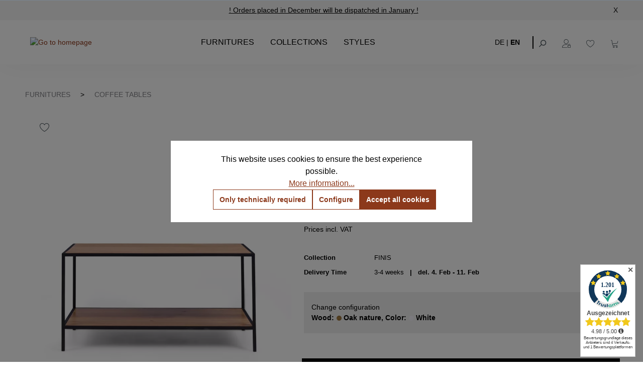

--- FILE ---
content_type: text/html; charset=UTF-8
request_url: https://notoria.de/en/produkte/finis-coffee-table/8-wood-oak-nature/1-color-white
body_size: 24975
content:

<!DOCTYPE html>

<html lang="en-GB"
      itemscope="itemscope"
      >

                                
    <head>
        
                                        <meta charset="utf-8">
            
                            <meta name="viewport"
                      content="width=device-width, initial-scale=1, shrink-to-fit=no">
            
                <!-- Google Tag Manager -->  <script>(function(w,d,s,l,i){w[l]=w[l]||[];w[l].push({'gtm.start':  new Date().getTime(),event:'gtm.js'});var f=d.getElementsByTagName(s)[0],  j=d.createElement(s),dl=l!='dataLayer'?'&l='+l:'';j.async=true;j.src=  'https://www.googletagmanager.com/gtm.js?id='+i+dl;f.parentNode.insertBefore(j,f);  })(window,document,'script','dataLayer','GTM-W9QHVSWC');</script>  <!-- End Google Tag Manager -->
            <script type="application/ld+json">
          {"@context":"https://schema.org","@graph":[{"@type":"Organization","@id":"https://notoria.de/content/uber-uns","name":"Notoria","url":"https://notoria.de/","logo":"https://notoria.de/media/4d/1b/45/1647516444/notoria-logo.webp","description":"Notoria ist Ihr Online-Shop für hochwertige Möbel und Betten.","contactPoint":{"@type":"ContactPoint","telephone":"+49-3034505420","contactType":"Customer Service","areaServed":"DE","availableLanguage":["Deutsch","Englisch"]},"sameAs":["https://www.facebook.com/notoria.de","https://www.instagram.com/notoria_official","https://www.linkedin.com/company/notoria"]},{"@type":"WebSite","@id":"https://notoria.de/#website","url":"https://notoria.de/","name":"Notoria","description":"Ihr Online-Shop für Möbel und Betten mit modernem Design und hoher Qualität.","publisher":{"@id":"https://notoria.de/#organization"},"potentialAction":{"@type":"SearchAction","target":"https://notoria.de/search?search={search_term_string}","query-input":"required name=search_term_string"}}]}
        </script>
    
    <meta name="facebook-domain-verification" content="6ypt1b2bxi93v51qfn8ivnmt2if5wl"/>
    <meta name="author"
          content=""/>
            <meta name="robots"
          content="index,dofollow"/>
    <meta name="revisit-after"
          content="15 days"/>
    <meta name="keywords"
          content=""/>
    <meta name="description"
          content="Der filigrane Couchtisch FINIS wird aus Metall und Eichenholz gefertigt und passt perfekt zum skandinavischen und Industrial-Stil ▶ Jetzt online kaufen!"/>

                    
                        <meta property="og:type" content="product"/>
        
                    <meta property="og:site_name" content="Notoria"/>
        
                    <meta property="og:url" content="https://notoria.de/en/produkte/finis-coffee-table/8-wood-oak-nature/1-color-white"/>
        
                                    <meta property="og:title" content="FINIS Couchtisch aus Metall und Holz | NOTORIA"/>
                    
                                    <meta property="og:description" content="Der filigrane Couchtisch FINIS wird aus Metall und Eichenholz gefertigt und passt perfekt zum skandinavischen und Industrial-Stil ▶ Jetzt online kaufen!"/>
                    
                                    <meta property="og:image" content="https://notoria.de/media/9f/a0/b1/1655306511/finis-couchtisch.jpg?ts=1726739187"/>
                    
                            
                                
            <meta property="product:price:amount"
                  content="670"/>
            <meta property="product:price:currency"
                  content="EUR"/>
        
                    <meta property="product:product_link" content="https://notoria.de/en/produkte/finis-coffee-table/8-wood-oak-nature/1-color-white"/>
        
                    <meta name="twitter:card" content="product"/>
        
                    <meta name="twitter:site" content="Notoria"/>
        
                                    <meta property="twitter:title" content="FINIS Couchtisch aus Metall und Holz | NOTORIA"/>
                    
                                    <meta property="twitter:description" content="Der filigrane Couchtisch FINIS wird aus Metall und Eichenholz gefertigt und passt perfekt zum skandinavischen und Industrial-Stil ▶ Jetzt online kaufen!"/>
                    
                                    <meta property="twitter:image" content="https://notoria.de/media/9f/a0/b1/1655306511/finis-couchtisch.jpg?ts=1726739187"/>
                        
                                <meta 
                      content="Notoria">
                <meta 
                      content="">
                <meta 
                      content="false">
                <meta 
                      content="https://notoria.de/media/4d/1b/45/1647516444/notoria-logo.png?ts=1726739107">
            

                
                                            <meta name="theme-color"
                      content="#ffffff">
                            
                                                

            <!-- emarketing start -->
        
        <!-- emarketing end -->
    

                
                    <script type="application/ld+json">
            [{"@context":"https:\/\/schema.org\/","@type":"Product","name":"FINIS Coffee table","description":"Schlichte Eleganz gepaart mit nat\u00fcrlichem Charme. Der\u00a0filigrane\u00a0Couchtisch\u00a0FINIS\u00a0aus der Kollektion SKOG, die in einem skandinavischen Stil designt wurde, wirkt sehr leicht und harmonisch.\u00a0Die beiden Eichenplatten werden in Handarbeit sehr d\u00fcnn geschliffen und in das Metallgestell, das aus vollen quadratischen Eisenst\u00e4ben 14x14 mm gefertigt wurde, pr\u00e4zise eingesunken. Die praktische Ablage bietet genug Platz\u00a0f\u00fcr Zeitschriften, Kataloge, Fernbedienungen uvm. Die Gr\u00f6\u00dfe des Tisches wurde so gew\u00e4hlt, dass FINIS sowohl zu einem 2er Sofa\u00a0als auch zu einer Eckcouch passt. Das Metall wird umweltschonend pulverbeschichtet und das Eichenholz lackiert.\u00a0\nAbmessungen\nBreite:\u00a0 90 cm\nL\u00e4nge:\u00a0 45\u00a0cm\nH\u00f6he:\u00a0 45\u00a0cm\nZus\u00e4tzliche Informationen\n- Tischplatte: Eiche\u00a0\n- Gestell aus quadratischen\u00a0Vierkantst\u00e4ben\n- Handmade\n","sku":"FR-00148-TY-WL","mpn":"FR-00148-TY-WL","image":["https:\/\/notoria.de\/media\/9f\/a0\/b1\/1655306511\/finis-couchtisch.jpg?ts=1726739187","https:\/\/notoria.de\/media\/b2\/ca\/2b\/1655306511\/finis-couchtisch (1).jpg?ts=1726738443","https:\/\/notoria.de\/media\/46\/af\/77\/1655306511\/finis-couchtisch (2).jpg?ts=1726738442","https:\/\/notoria.de\/media\/0e\/fb\/0d\/1655306511\/finis-couchtisch (3).jpg?ts=1726738414","https:\/\/notoria.de\/media\/db\/40\/e0\/1655306511\/finis-couchtisch (4).jpg?ts=1726738571"],"offers":[{"@type":"Offer","availability":"https:\/\/schema.org\/InStock","itemCondition":"https:\/\/schema.org\/NewCondition","priceCurrency":"EUR","priceValidUntil":"2026-01-14","url":"https:\/\/notoria.de\/en\/produkte\/finis-coffee-table\/8-wood-oak-nature\/1-color-white","price":670.0}]},{"@context":"https:\/\/schema.org","@type":"BreadcrumbList","itemListElement":[{"@type":"ListItem","position":1,"name":"Furnitures","item":"https:\/\/notoria.de\/en\/Furnitures\/"},{"@type":"ListItem","position":2,"name":"Coffee tables","item":"https:\/\/notoria.de\/en\/Furnitures\/Coffee-tables\/"}]}]
        </script>
            

                    <link rel="shortcut icon"
                  href="https://notoria.de/media/5e/6b/9b/1666358154/Logo_PNG_310x310.png?ts=1726738646">
        
                                <link rel="apple-touch-icon"
                  href="https://notoria.de/media/c9/07/dd/1650379391/Apple-touch_icon_76x76.png?ts=1726738632">
                    
        <link rel="canonical" href="https://notoria.de/en/produkte/finis-coffee-table/8-wood-oak-nature/1-color-white">
                    <title>FINIS Couchtisch aus Metall und Holz | NOTORIA</title>
    
                                                                        <link rel="stylesheet"
                      href="https://notoria.de/theme/2f3bae9618b41b6dc78f7420b76bb233/css/all.css?1766060139">
                                    
                        <script>
        window.features = {"V6_5_0_0":true,"v6.5.0.0":true,"V6_6_0_0":true,"v6.6.0.0":true,"V6_7_0_0":false,"v6.7.0.0":false,"DISABLE_VUE_COMPAT":false,"disable.vue.compat":false,"ACCESSIBILITY_TWEAKS":false,"accessibility.tweaks":false,"ADMIN_VITE":false,"admin.vite":false,"TELEMETRY_METRICS":false,"telemetry.metrics":false,"CACHE_REWORK":false,"cache.rework":false};
    </script>
        
                    <!-- WbmTagManagerAnalytics Head Snippet Start -->
                                                
            <script>
                                    window.gtagActive = true;
                    window.gtagURL = 'https://www.googletagmanager.com/gtag/js?id=G-L5W1PKXDM3';
                    window.controllerName = 'product';
                    window.actionName = 'index';
                    window.trackOrders = '1';
                    window.gtagTrackingId = 'G-L5W1PKXDM3';
                    window.dataLayer = window.dataLayer || [];
                    window.gtagConfig = {
                        'anonymize_ip': '1',
                        'cookie_domain': 'none',
                        'cookie_prefix': '_swag_ga',
                    };

                    function gtag() { dataLayer.push(arguments); }
                            </script>
            
                <script>
            window.dataLayer = window.dataLayer || [];
            function gtag() { dataLayer.push(arguments); }
            gtag('consent', 'default', {
                'ad_user_data': 'denied',
                'ad_storage': 'denied',
                'ad_personalization': 'denied',
                'analytics_storage': 'denied'
            });
        </script>
    

    <!-- Shopware Analytics -->
    <script>
        window.shopwareAnalytics = {
            trackingId: '4296b1a3f070698dd02bcb6f94e4f74b',
            merchantConsent: true,
            debug: false,
            storefrontController: 'Product',
            storefrontAction: 'index',
            storefrontRoute: 'frontend.detail.page',
            storefrontCmsPageType:  'product_detail' ,
        };
    </script>
    <!-- End Shopware Analytics -->
        

            <!-- emarketing start -->
        

        

        

        
        

        

        

        
        

        

        

                <!-- emarketing end -->
    

            <script id="wbmTagMangerDefine" type="text/javascript">
            let gtmIsTrackingProductClicks = Boolean(1),
                gtmIsTrackingAddToWishlistClicks = Boolean(1),
                gtmContainerId = 'GTM-W9QHVSWC',
                hasSWConsentSupport = Boolean(1);
            window.wbmScriptIsSet = false;
            window.dataLayer = window.dataLayer || [];
            window.dataLayer.push({"event":"user","id":null});
        </script>

        <script id="wbmTagMangerDataLayer" type="text/javascript">
            window.dataLayer.push({ ecommerce: null });
            window.dataLayer.push({"google_tag_params":{"ecomm_prodid":"FR-00148-TY-WL","ecomm_pagetype":"product"}});

            
                

            
            let onEventDataLayer = JSON.parse('[{"event":"view_item","ecommerce":{"value":670,"items":[{"item_category":"Living room","price":670,"item_brand":"","item_id":"FR-00148-TY-WL","item_name":"FINIS Coffee table","item_variant":"Oak nature;White"}],"currency":"EUR"}}]');
                    </script>    
                        <script id="wbmTagManger" type="text/javascript" >
                function getCookie(name) {
                    var cookieMatch = document.cookie.match(name + '=(.*?)(;|$)');
                    return cookieMatch && decodeURI(cookieMatch[1]);
                }

                let gtmCookieSet = getCookie('wbm-tagmanager-enabled');
                
                let googleTag = function(w,d,s,l,i){w[l]=w[l]||[];w[l].push({'gtm.start':new Date().getTime(),event:'gtm.js'});var f=d.getElementsByTagName(s)[0],j=d.createElement(s),dl=l!='dataLayer'?'&l='+l:'';j.async=true;j.src='https://www.googletagmanager.com/gtm.js?id='+i+dl+'';f.parentNode.insertBefore(j,f);};
                

                if (hasSWConsentSupport && gtmCookieSet === null) {
                    window.wbmGoogleTagmanagerId = gtmContainerId;
                    window.wbmScriptIsSet = false;
                    window.googleTag = googleTag;
                } else {
                    window.wbmScriptIsSet = true;
                    googleTag(window, document, 'script', 'dataLayer', gtmContainerId);
                    googleTag = null;

                    window.dataLayer = window.dataLayer || [];
                    function gtag() { dataLayer.push(arguments); }

                    if (hasSWConsentSupport) {
                        (() => {
                            const analyticsStorageEnabled = document.cookie.split(';').some((item) => item.trim().includes('google-analytics-enabled=1'));
                            const adsEnabled = document.cookie.split(';').some((item) => item.trim().includes('google-ads-enabled=1'));

                            gtag('consent', 'update', {
                                'ad_storage': adsEnabled ? 'granted' : 'denied',
                                'ad_user_data': adsEnabled ? 'granted' : 'denied',
                                'ad_personalization': adsEnabled ? 'granted' : 'denied',
                                'analytics_storage': analyticsStorageEnabled ? 'granted' : 'denied'
                            });
                        })();
                    }
                }

                
            </script><!-- WbmTagManagerAnalytics Head Snippet End -->
            
                            
            
                
                                    <script>
                    window.useDefaultCookieConsent = true;
                </script>
                    
                                    <script>
                window.activeNavigationId = '8d4f675cb72146679769688defca7912';
                window.router = {
                    'frontend.cart.offcanvas': '/en/checkout/offcanvas',
                    'frontend.cookie.offcanvas': '/en/cookie/offcanvas',
                    'frontend.checkout.finish.page': '/en/checkout/finish',
                    'frontend.checkout.info': '/en/widgets/checkout/info',
                    'frontend.menu.offcanvas': '/en/widgets/menu/offcanvas',
                    'frontend.cms.page': '/en/widgets/cms',
                    'frontend.cms.navigation.page': '/en/widgets/cms/navigation',
                    'frontend.account.addressbook': '/en/widgets/account/address-book',
                    'frontend.country.country-data': '/en/country/country-state-data',
                    'frontend.app-system.generate-token': '/en/app-system/Placeholder/generate-token',
                    };
                window.salesChannelId = '82cb2e067563459ea40bef083e226c9b';
            </script>
        

    <script>
        window.router['frontend.shopware_analytics.customer.data'] = '/en/storefront/script/shopware-analytics-customer'
    </script>

                                <script>
                
                window.breakpoints = {"xs":0,"sm":576,"md":768,"lg":992,"xl":1200,"xxl":1400};
            </script>
        
                                    <script>
                    window.customerLoggedInState = 0;

                    window.wishlistEnabled = 1;
                </script>
                    
                        
                            <script>
                window.themeAssetsPublicPath = 'https://notoria.de/theme/8e8fa469171c48ae858bd932e8093192/assets/';
            </script>
        
                                                            <script>
                        window.themeJsPublicPath = 'https://notoria.de/theme/2f3bae9618b41b6dc78f7420b76bb233/js/';
                    </script>
                                            <script type="text/javascript" src="https://notoria.de/theme/2f3bae9618b41b6dc78f7420b76bb233/js/storefront/storefront.js?1766060141" defer></script>
                                            <script type="text/javascript" src="https://notoria.de/theme/2f3bae9618b41b6dc78f7420b76bb233/js/swag-pay-pal/swag-pay-pal.js?1766060141" defer></script>
                                            <script type="text/javascript" src="https://notoria.de/theme/2f3bae9618b41b6dc78f7420b76bb233/js/faesslich-slider/faesslich-slider.js?1766060141" defer></script>
                                            <script type="text/javascript" src="https://notoria.de/theme/2f3bae9618b41b6dc78f7420b76bb233/js/klarna-payment/klarna-payment.js?1766060141" defer></script>
                                            <script type="text/javascript" src="https://notoria.de/theme/2f3bae9618b41b6dc78f7420b76bb233/js/sch-blog-module/sch-blog-module.js?1766060141" defer></script>
                                            <script type="text/javascript" src="https://notoria.de/theme/2f3bae9618b41b6dc78f7420b76bb233/js/cryst-last-seen-product-slider/cryst-last-seen-product-slider.js?1766060141" defer></script>
                                            <script type="text/javascript" src="https://notoria.de/theme/2f3bae9618b41b6dc78f7420b76bb233/js/wbm-tag-manager-analytics/wbm-tag-manager-analytics.js?1766060141" defer></script>
                                            <script type="text/javascript" src="https://notoria.de/theme/2f3bae9618b41b6dc78f7420b76bb233/js/swag-analytics/swag-analytics.js?1766060141" defer></script>
                                                        

    
    
        </head>


    <body class="is-ctl-product is-act-index">

                            
    
    
            <div class="skip-to-content bg-primary-subtle text-primary-emphasis visually-hidden-focusable overflow-hidden">
            <div class="container d-flex justify-content-center">
                                                                                        <a href="#content-main" class="skip-to-content-link d-inline-flex text-decoration-underline m-1 p-2 fw-bold gap-2">
                                Skip to main content
                            </a>
                                            
                                                                        <a href="#header-main-search-input" class="skip-to-content-link d-inline-flex text-decoration-underline m-1 p-2 fw-bold gap-2 d-none d-sm-block">
                                Skip to search
                            </a>
                                            
                                                                        <a href="#main-navigation-menu" class="skip-to-content-link d-inline-flex text-decoration-underline m-1 p-2 fw-bold gap-2 d-none d-lg-block">
                                Skip to main navigation
                            </a>
                                                                        </div>
        </div>
        
        <!-- Google Tag Manager (noscript) -->  <noscript><iframe src="https://www.googletagmanager.com/ns.html?id=GTM-W9QHVSWC "  height="0" width="0" style="display:none;visibility:hidden"></iframe></noscript>  <!-- End Google Tag Manager (noscript) -->
    <script id="trustamiwidget" type="text/javascript"
            src="https://cdn.trustami.com/widgetapi/widget2/trustami-widget.js" data-profile="5b6be2912b5d8565158b45bd"
            data-user="8e3b77c83b556e135c9bea1c77f6e3a00f3709ef" data-platform="0"></script>

                                        <noscript>
                <iframe src="https://www.googletagmanager.com/ns.html?id=GTM-W9QHVSWC"
                        height="0"
                        width="0"
                        style="display:none;visibility:hidden"
                        title="Google Tagmanager">

                </iframe>
            </noscript>
            
                <noscript class="noscript-main">
                
    <div role="alert"
                  class="alert alert-info alert-has-icon">
                                                                        
                                                            <span class="icon icon-info" aria-hidden="true">
                                        <svg xmlns="http://www.w3.org/2000/svg" xmlns:xlink="http://www.w3.org/1999/xlink" width="24" height="24" viewBox="0 0 24 24"><defs><path d="M12 7c.5523 0 1 .4477 1 1s-.4477 1-1 1-1-.4477-1-1 .4477-1 1-1zm1 9c0 .5523-.4477 1-1 1s-1-.4477-1-1v-5c0-.5523.4477-1 1-1s1 .4477 1 1v5zm11-4c0 6.6274-5.3726 12-12 12S0 18.6274 0 12 5.3726 0 12 0s12 5.3726 12 12zM12 2C6.4772 2 2 6.4772 2 12s4.4772 10 10 10 10-4.4772 10-10S17.5228 2 12 2z" id="icons-default-info" /></defs><use xlink:href="#icons-default-info" fill="#758CA3" fill-rule="evenodd" /></svg>
                    </span>
                                                        
                                    
                    <div class="alert-content-container">
                                                    
                                                        <div class="alert-content">                                                    To be able to use the full range of Shopware 6, we recommend activating Javascript in your browser.
                                                                </div>                
                                                                </div>
            </div>
            </noscript>
        

                
    
                    
            <header class="header-main">
                    <div class="top-bar-notoria">
        <span class="top-bar-notoria-text">
            &nbsp;<span style="display:none"></span>
            <a href="/content/kontakt" class="top-bar-notoria-link">
                ! Orders placed in December will be dispatched in January !
            </a>
        </span>
        <span onclick="closeTopBar()" class="close-top-bar">X</span>
    </div>
                        <div class="container">
                                    <div class="row align-items-center header-row">
                                            <div class="col-12 col-lg-auto header-logo-col">
                        <div class="header-logo-main">
                    <a class="header-logo-main-link"
               href="/en/"
               title="Go to homepage">
                                    <picture class="header-logo-picture">
                                                                                    <source srcset="https://notoria.de/bundles/notoriatheme/icons/notoria-logo.svg?1744293030"
                                        media="(min-width: 768px) and (max-width: 991px)">
                                                    
                                                                                    <source srcset="https://notoria.de/bundles/notoriatheme/icons/mobile-logo.png?1744293030"
                                        media="(max-width: 767px)">
                                                    
                                                                                    <img src="https://notoria.de/bundles/notoriatheme/icons/notoria-logo.svg?1744293030"
                                     alt="Go to homepage"
                                     class="img-fluid header-logo-main-img"/>
                                                                        </picture>
                            </a>
            </div>
                </div>
            
            
                            <div class="nav-main notoria-nav-main">
                                                <div class="main-navigation"
         id="mainNavigation"
         data-flyout-menu="true">
                    <div class="container">
                     <nav class="nav main-navigation-menu"
          itemscope="itemscope"
          >
         
                               
                                                    
                                               
                                  
                                                               <a class="nav-link main-navigation-link active"
                            href="https://notoria.de/en/Furnitures/"
                            
                            data-flyout-menu-trigger="9f82ad84d2e64aed87817e97b9396f48"                                                             title="Furnitures">
                             <div class="main-navigation-link-text">
                                 <span >Furnitures</span>
                             </div>
                         </a>
                                                                                     
                                  
                                                               <a class="nav-link main-navigation-link active"
                            href="https://notoria.de/en/Collections/"
                            
                            data-flyout-menu-trigger="bea81cb9aad648cea16d6449b55cb8f4"                                                             title="Collections">
                             <div class="main-navigation-link-text">
                                 <span >Collections</span>
                             </div>
                         </a>
                                                                                     
                                  
                                                               <a class="nav-link main-navigation-link active"
                            href="https://notoria.de/en/Styles/"
                            
                            data-flyout-menu-trigger="03396e60af5f40558377e044677447a9"                                                             title="Styles">
                             <div class="main-navigation-link-text">
                                 <span >Styles</span>
                             </div>
                         </a>
                                                                 </nav>

 
                                                                                                                                                                                                                                                                                                                                                                        
                                                                        <div class="navigation-flyouts">
                                                                                                                                                                                                        <div class="navigation-flyout"
                                                     data-flyout-menu-id="9f82ad84d2e64aed87817e97b9396f48">
                                                    <div class="container">
                                                                                                                            
            <div class="row navigation-flyout-bar">
                            <div class="col">
                    <div class="navigation-flyout-category-link">
                                                                                    <a class="nav-link"
                                   href="https://notoria.de/en/Furnitures/"
                                   
                                   title="Furnitures">
                                        <div class="category-topline"></div>
    Furnitures
                                </a>
                                                                        </div>
                </div>
            
                    </div>
    
            <div class="row navigation-flyout-content">
                <div class="col-8">
        <div class="navigation-flyout-categories">
                                            
                    
    
    <div class="row navigation-flyout-categories is-level-0">
                                            
                            <div class="col-4 navigation-flyout-col">
                                <a class="nav-item nav-link navigation-flyout-link is-level-0 underline"
           href="https://notoria.de/en/Furnitures/Side-tables/"
           
                      title="Side tables">
            <span >Side tables</span>
        </a>
    
                                                                                                                                        </div>
                                                        
                            <div class="col-4 navigation-flyout-col">
                                <a class="nav-item nav-link navigation-flyout-link is-level-0 active underline"
           href="https://notoria.de/en/Furnitures/Coffee-tables/"
           
                      title="Coffee tables">
            <span >Coffee tables</span>
        </a>
    
                                                                                                                                        </div>
                                                        
                            <div class="col-4 navigation-flyout-col">
                                <a class="nav-item nav-link navigation-flyout-link is-level-0 underline"
           href="https://notoria.de/en/Furnitures/Dining-table/"
           
                      title="Dining table">
            <span >Dining table</span>
        </a>
    
                                                                                                                                        </div>
                                                        
                            <div class="col-4 navigation-flyout-col">
                                <a class="nav-item nav-link navigation-flyout-link is-level-0 underline"
           href="https://notoria.de/en/Furnitures/Childrens-beds/"
           
                      title="Childrens beds">
            <span >Childrens beds</span>
        </a>
    
                                                                                                                                        </div>
                                                        
                            <div class="col-4 navigation-flyout-col">
                                <a class="nav-item nav-link navigation-flyout-link is-level-0 underline"
           href="https://notoria.de/en/Furnitures/Pedestals/"
           
                      title="Pedestals">
            <span >Pedestals</span>
        </a>
    
                                                                                                                                        </div>
                                                        
                            <div class="col-4 navigation-flyout-col">
                                <a class="nav-item nav-link navigation-flyout-link is-level-0 underline"
           href="https://notoria.de/en/Furnitures/Clothes-racks/"
           
                      title="Clothes racks">
            <span >Clothes racks</span>
        </a>
    
                                                                                                                                        </div>
                                                        
                            <div class="col-4 navigation-flyout-col">
                                <a class="nav-item nav-link navigation-flyout-link is-level-0 underline"
           href="https://notoria.de/en/Furnitures/Chests-of-Drawers/"
           
                      title="Chests of Drawers">
            <span >Chests of Drawers</span>
        </a>
    
                                                                                                                                        </div>
                                                        
                            <div class="col-4 navigation-flyout-col">
                                <a class="nav-item nav-link navigation-flyout-link is-level-0 underline"
           href="https://notoria.de/en/Furnitures/Console-tables/"
           
                      title="Console tables">
            <span >Console tables</span>
        </a>
    
                                                                                                                                        </div>
                                                        
                            <div class="col-4 navigation-flyout-col">
                                <a class="nav-item nav-link navigation-flyout-link is-level-0 underline"
           href="https://notoria.de/en/Furnitures/Lowboards/"
           
                      title="Lowboards">
            <span >Lowboards</span>
        </a>
    
                                                                                                                                        </div>
                                                        
                            <div class="col-4 navigation-flyout-col">
                                <a class="nav-item nav-link navigation-flyout-link is-level-0 underline"
           href="https://notoria.de/en/Furnitures/Metal-beds/"
           
                      title="Metal beds">
            <span >Metal beds</span>
        </a>
    
                                                                                                                                        </div>
                                                        
                            <div class="col-4 navigation-flyout-col">
                                <a class="nav-item nav-link navigation-flyout-link is-level-0 underline"
           href="https://notoria.de/en/Furnitures/Night-stands/"
           
                      title="Night stands">
            <span >Night stands</span>
        </a>
    
                                                                                                                                        </div>
                                                        
                            <div class="col-4 navigation-flyout-col">
                                <a class="nav-item nav-link navigation-flyout-link is-level-0 underline"
           href="https://notoria.de/en/Furnitures/Shelves/"
           
                      title="Shelves">
            <span >Shelves</span>
        </a>
    
                                                                                                                                        </div>
                                                        
                            <div class="col-4 navigation-flyout-col">
                                <a class="nav-item nav-link navigation-flyout-link is-level-0 underline"
           href="https://notoria.de/en/Furnitures/Sideboards/"
           
                      title="Sideboards">
            <span >Sideboards</span>
        </a>
    
                                                                                                                                        </div>
                                                        
                            <div class="col-4 navigation-flyout-col">
                                <a class="nav-item nav-link navigation-flyout-link is-level-0 underline"
           href="https://notoria.de/en/Furnitures/Cabinets/"
           
                      title="Cabinets">
            <span >Cabinets</span>
        </a>
    
                                                                                                                                        </div>
                                                        
                            <div class="col-4 navigation-flyout-col">
                                <a class="nav-item nav-link navigation-flyout-link is-level-0 underline"
           href="https://notoria.de/en/Furnitures/Desks/"
           
                      title="Desks">
            <span >Desks</span>
        </a>
    
                                                                                                                                        </div>
                                                        
                            <div class="col-4 navigation-flyout-col">
                                <a class="nav-item nav-link navigation-flyout-link is-level-0 underline"
           href="https://notoria.de/en/Furnitures/Shoe-cabinets/"
           
                      title="Shoe cabinets">
            <span >Shoe cabinets</span>
        </a>
    
                                                                                                                                        </div>
                                                        
                            <div class="col-4 navigation-flyout-col">
                                <a class="nav-item nav-link navigation-flyout-link is-level-0 underline"
           href="https://notoria.de/en/Furnitures/Living-areas/"
           
                      title="Living areas">
            <span >Living areas</span>
        </a>
    
                                                                                                                                        </div>
                        </div>

                        </div>
    </div>

                        <div class="col-4">
            <div class="navigation-flyout-teaser">
                                    <a class="navigation-flyout-teaser-image-container"
                       href="https://notoria.de/en/Furnitures/"
                                              title="Furnitures">
                                            
                        
                        
    
    
    
                    
                
        
                
                    
        <img
                    src="https://notoria.de/media/d2/11/b0/1649150099/menu-wohnstile-img%402x.webp?ts=1726738550"
                                                        srcset="https://notoria.de/thumbnail/d2/11/b0/1649150099/menu-wohnstile-img%402x_800x800.webp?ts=1649150639 800w, https://notoria.de/thumbnail/d2/11/b0/1649150099/menu-wohnstile-img%402x_400x400.webp?ts=1649150639 400w, https://notoria.de/thumbnail/d2/11/b0/1649150099/menu-wohnstile-img%402x_1920x1920.webp?ts=1649150639 1920w"
                                                    sizes="310px"
                                                                            class="navigation-flyout-teaser-image"
                                                                                                                        data-object-fit="cover"
                                                                loading="eager"
                                />
                    </a>
                            </div>
        </div>
            </div>
                                                                                                                </div>
                                                </div>
                                                                                                                                                                                                                                                            <div class="navigation-flyout"
                                                     data-flyout-menu-id="bea81cb9aad648cea16d6449b55cb8f4">
                                                    <div class="container">
                                                                                                                            
            <div class="row navigation-flyout-bar">
                            <div class="col">
                    <div class="navigation-flyout-category-link">
                                                                                    <a class="nav-link"
                                   href="https://notoria.de/en/Collections/"
                                   
                                   title="Collections">
                                        <div class="category-topline"></div>
    Collections
                                </a>
                                                                        </div>
                </div>
            
                    </div>
    
            <div class="row navigation-flyout-content">
                <div class="col-8">
        <div class="navigation-flyout-categories">
                                            
                    
    
    <div class="row navigation-flyout-categories is-level-0">
                                            
                            <div class="col-4 navigation-flyout-col">
                                <a class="nav-item nav-link navigation-flyout-link is-level-0 underline"
           href="https://notoria.de/en/Collections/Collection-SIMPLEX/"
           
                      title="Collection SIMPLEX">
            <span >Collection SIMPLEX</span>
        </a>
    
                                                                                                                                        </div>
                                                        
                            <div class="col-4 navigation-flyout-col">
                                <a class="nav-item nav-link navigation-flyout-link is-level-0 underline"
           href="https://notoria.de/en/Collections/Collection-SKOG/"
           
                      title="Collection SKOG">
            <span >Collection SKOG</span>
        </a>
    
                                                                                                                                        </div>
                                                        
                            <div class="col-4 navigation-flyout-col">
                                <a class="nav-item nav-link navigation-flyout-link is-level-0 underline"
           href="https://notoria.de/en/Collections/Collection-CLOVER/"
           
                      title="Collection CLOVER">
            <span >Collection CLOVER</span>
        </a>
    
                                                                                                                                        </div>
                                                        
                            <div class="col-4 navigation-flyout-col">
                                <a class="nav-item nav-link navigation-flyout-link is-level-0 underline"
           href="https://notoria.de/en/Collections/Collection-ARBOR/"
           
                      title="Collection ARBOR">
            <span >Collection ARBOR</span>
        </a>
    
                                                                                                                                        </div>
                                                        
                            <div class="col-4 navigation-flyout-col">
                                <a class="nav-item nav-link navigation-flyout-link is-level-0 underline"
           href="https://notoria.de/en/Collections/Collection-OSSA/"
           
                      title="Collection OSSA">
            <span >Collection OSSA</span>
        </a>
    
                                                                                                                                        </div>
                        </div>

                        </div>
    </div>

                        <div class="col-4">
            <div class="navigation-flyout-teaser">
                                    <a class="navigation-flyout-teaser-image-container"
                       href="https://notoria.de/en/Collections/"
                                              title="Collections">
                                            
                        
                        
    
    
    
                    
                
        
                
                    
        <img
                    src="https://notoria.de/media/88/9e/0b/1655133768/menu-wohnstile-img%402x%20%281%29.webp?ts=1726739187"
                                                        srcset="https://notoria.de/thumbnail/88/9e/0b/1655133768/menu-wohnstile-img%402x%20%281%29_1920x1920.webp?ts=1655133773 1920w, https://notoria.de/thumbnail/88/9e/0b/1655133768/menu-wohnstile-img%402x%20%281%29_800x800.webp?ts=1655133773 800w, https://notoria.de/thumbnail/88/9e/0b/1655133768/menu-wohnstile-img%402x%20%281%29_400x400.webp?ts=1655133773 400w"
                                                    sizes="310px"
                                                                            class="navigation-flyout-teaser-image"
                                                                                                                        data-object-fit="cover"
                                                                loading="eager"
                                />
                    </a>
                            </div>
        </div>
            </div>
                                                                                                                </div>
                                                </div>
                                                                                                                                                                                                                                                            <div class="navigation-flyout"
                                                     data-flyout-menu-id="03396e60af5f40558377e044677447a9">
                                                    <div class="container">
                                                                                                                            
            <div class="row navigation-flyout-bar">
                            <div class="col">
                    <div class="navigation-flyout-category-link">
                                                                                    <a class="nav-link"
                                   href="https://notoria.de/en/Styles/"
                                   
                                   title="Styles">
                                        <div class="category-topline"></div>
    Styles
                                </a>
                                                                        </div>
                </div>
            
                    </div>
    
            <div class="row navigation-flyout-content">
                <div class="col-8">
        <div class="navigation-flyout-categories">
                                            
                    
    
    <div class="row navigation-flyout-categories is-level-0">
                                            
                            <div class="col-4 navigation-flyout-col">
                                <a class="nav-item nav-link navigation-flyout-link is-level-0 underline"
           href="https://notoria.de/en/Styles/Retro/"
           
                      title="Retro">
            <span >Retro</span>
        </a>
    
                                                                                                                                        </div>
                                                        
                            <div class="col-4 navigation-flyout-col">
                                <a class="nav-item nav-link navigation-flyout-link is-level-0 underline"
           href="https://notoria.de/en/Styles/Scandi/"
           
                      title="Scandi">
            <span >Scandi</span>
        </a>
    
                                                                                                                                        </div>
                                                        
                            <div class="col-4 navigation-flyout-col">
                                <a class="nav-item nav-link navigation-flyout-link is-level-0 underline"
           href="https://notoria.de/en/Styles/Industrial/"
           
                      title="Industrial">
            <span >Industrial</span>
        </a>
    
                                                                                                                                        </div>
                                                        
                            <div class="col-4 navigation-flyout-col">
                                <a class="nav-item nav-link navigation-flyout-link is-level-0 underline"
           href="https://notoria.de/en/Styles/Contemporary/"
           
                      title="Contemporary">
            <span >Contemporary</span>
        </a>
    
                                                                                                                                        </div>
                                                        
                            <div class="col-4 navigation-flyout-col">
                                <a class="nav-item nav-link navigation-flyout-link is-level-0 underline"
           href="https://notoria.de/en/Styles/Country/"
           
                      title="Country ">
            <span >Country </span>
        </a>
    
                                                                                                                                        </div>
                                                        
                            <div class="col-4 navigation-flyout-col">
                                <a class="nav-item nav-link navigation-flyout-link is-level-0 underline"
           href="https://notoria.de/en/Styles/Romantic/"
           
                      title="Romantic">
            <span >Romantic</span>
        </a>
    
                                                                                                                                        </div>
                        </div>

                        </div>
    </div>

                        <div class="col-4">
            <div class="navigation-flyout-teaser">
                                    <a class="navigation-flyout-teaser-image-container"
                       href="https://notoria.de/en/Styles/"
                                              title="Styles">
                                            
                        
                        
    
    
    
                    
                
        
                
                    
        <img
                    src="https://notoria.de/media/88/9e/0b/1655133768/menu-wohnstile-img%402x%20%281%29.webp?ts=1726739187"
                                                        srcset="https://notoria.de/thumbnail/88/9e/0b/1655133768/menu-wohnstile-img%402x%20%281%29_1920x1920.webp?ts=1655133773 1920w, https://notoria.de/thumbnail/88/9e/0b/1655133768/menu-wohnstile-img%402x%20%281%29_800x800.webp?ts=1655133773 800w, https://notoria.de/thumbnail/88/9e/0b/1655133768/menu-wohnstile-img%402x%20%281%29_400x400.webp?ts=1655133773 400w"
                                                    sizes="310px"
                                                                            class="navigation-flyout-teaser-image"
                                                                                                                        data-object-fit="cover"
                                                                loading="eager"
                                />
                    </a>
                            </div>
        </div>
            </div>
                                                                                                                </div>
                                                </div>
                                                                                                                                                                                    </div>
                                                                                        </div>
            </div>
                                    </div>
            
                            <div class="col-12 order-1 col-sm-auto order-sm-2 header-actions-col">
                                                        <div class="top-bar-nav-item top-bar-language">
                            <form method="post"
                      action="/en/checkout/language"
                      class="language-form"
                      data-form-auto-submit="true">

                                                                                                                                                                                                                                                
                                <label class="language-switcher-item "
                                       for="-0f2c2440f5804d56a8fce75b59d3ace8">
                                    <input id="-0f2c2440f5804d56a8fce75b59d3ace8"
                                           class="top-bar-list-radio"
                                           value="0f2c2440f5804d56a8fce75b59d3ace8"
                                           name="languageId"
                                           type="radio"
                                            >
                                    DE
                                </label>
                                                                                        <span class="language-switcher-break">|</span>
                                                                                                                                                                                
                                <label class="language-switcher-item language-switcher-active"
                                       for="-2fbb5fe2e29a4d70aa5854ce7ce3e20b">
                                    <input id="-2fbb5fe2e29a4d70aa5854ce7ce3e20b"
                                           class="top-bar-list-radio"
                                           value="2fbb5fe2e29a4d70aa5854ce7ce3e20b"
                                           name="languageId"
                                           type="radio"
                                             checked>
                                    EN
                                </label>
                                                                                
                        <input name="redirectTo" type="hidden" value="frontend.detail.page"/>

                                                    <input name="redirectParameters[_httpCache]" type="hidden" value="1">
                                                    <input name="redirectParameters[productId]" type="hidden" value="db1687a8703d42f791756d0b43ea9834">
                                                            </form>
                    </div>
                                            <div class="row no-gutters notoria-mobile-menu">
                                                                                <div class="col d-sm-none">
                                <div class="menu-button">
                                                                            <button
                                            class="btn nav-main-toggle-btn header-actions-btn"
                                            type="button"
                                            data-off-canvas-menu="true"
                                            aria-label="Menu"
                                        >
                                                                                                    <span class="icon icon-stack">
                                        <svg xmlns="http://www.w3.org/2000/svg" xmlns:xlink="http://www.w3.org/1999/xlink" width="24" height="24" viewBox="0 0 24 24"><defs><path d="M3 13c-.5523 0-1-.4477-1-1s.4477-1 1-1h18c.5523 0 1 .4477 1 1s-.4477 1-1 1H3zm0-7c-.5523 0-1-.4477-1-1s.4477-1 1-1h18c.5523 0 1 .4477 1 1s-.4477 1-1 1H3zm0 14c-.5523 0-1-.4477-1-1s.4477-1 1-1h18c.5523 0 1 .4477 1 1s-.4477 1-1 1H3z" id="icons-default-stack" /></defs><use xlink:href="#icons-default-stack" fill="#758CA3" fill-rule="evenodd" /></svg>
                    </span>
                                                                                        </button>
                                                                    </div>
                            </div>
                        

                            <div class="header-logo-mobile">
                                    <div class="header-logo-main">
                    <a class="header-logo-main-link"
               href="/en/"
               title="Go to homepage">
                                    <picture class="header-logo-picture">
                                                                                    <source srcset="https://notoria.de/bundles/notoriatheme/icons/notoria-logo.svg?1744293030"
                                        media="(min-width: 768px) and (max-width: 991px)">
                                                    
                                                                                    <source srcset="https://notoria.de/bundles/notoriatheme/icons/mobile-logo.png?1744293030"
                                        media="(max-width: 767px)">
                                                    
                                                                                    <img src="https://notoria.de/bundles/notoriatheme/icons/notoria-logo.svg?1744293030"
                                     alt="Go to homepage"
                                     class="img-fluid header-logo-main-img"/>
                                                                        </picture>
                            </a>
            </div>
                            </div>
                        
                                                    <div class="col-auto notoria-search-bar">
                                
                <div class="collapse"
         id="searchCollapse">
        <div class="header-search">
                            <form action="/en/search"
                      method="get"
                      data-search-widget="true"
                      data-search-widget-options="{&quot;searchWidgetMinChars&quot;:2}"
                      data-url="/en/suggest?search="
                      class="header-search-form">
                                                                    <div class="input-group">
                                                            <input type="search"
                                       id="header-main-search-input"
                                       name="search"
                                       class="form-control header-search-input"
                                       autocomplete="off"
                                       autocapitalize="off"
                                       placeholder="SEARCH"
                                       aria-label="SEARCH"
                                       value=""
                                >
                            
                                                            <button type="submit"
                                        class="btn header-search-btn"
                                        aria-label="Search">
                                    <span class="header-search-icon">
                                                <span class="icon icon-search">
                                        <svg xmlns="http://www.w3.org/2000/svg" xmlns:xlink="http://www.w3.org/1999/xlink" width="24" height="24" viewBox="0 0 24 24"><defs><path d="M10.0944 16.3199 4.707 21.707c-.3905.3905-1.0237.3905-1.4142 0-.3905-.3905-.3905-1.0237 0-1.4142L8.68 14.9056C7.6271 13.551 7 11.8487 7 10c0-4.4183 3.5817-8 8-8s8 3.5817 8 8-3.5817 8-8 8c-1.8487 0-3.551-.627-4.9056-1.6801zM15 16c3.3137 0 6-2.6863 6-6s-2.6863-6-6-6-6 2.6863-6 6 2.6863 6 6 6z" id="icons-default-search" /></defs><use xlink:href="#icons-default-search" fill="#758CA3" fill-rule="evenodd" /></svg>
                    </span>
                                        </span>
                                </button>
                            
                                                            <button class="btn header-close-btn js-search-close-btn d-none"
                                        type="button"
                                        aria-label="Close the dropdown search">
                                    <span class="header-close-icon">
                                                <span class="icon icon-x">
                                        <svg xmlns="http://www.w3.org/2000/svg" xmlns:xlink="http://www.w3.org/1999/xlink" width="24" height="24" viewBox="0 0 24 24"><defs><path d="m10.5858 12-7.293-7.2929c-.3904-.3905-.3904-1.0237 0-1.4142.3906-.3905 1.0238-.3905 1.4143 0L12 10.5858l7.2929-7.293c.3905-.3904 1.0237-.3904 1.4142 0 .3905.3906.3905 1.0238 0 1.4143L13.4142 12l7.293 7.2929c.3904.3905.3904 1.0237 0 1.4142-.3906.3905-1.0238.3905-1.4143 0L12 13.4142l-7.2929 7.293c-.3905.3904-1.0237.3904-1.4142 0-.3905-.3906-.3905-1.0238 0-1.4143L10.5858 12z" id="icons-default-x" /></defs><use xlink:href="#icons-default-x" fill="#758CA3" fill-rule="evenodd" /></svg>
                    </span>
                                        </span>
                                </button>
                                                    </div>
                    
                                    </form>
                    </div>
    </div>

                                </div>
                        
                                                    <div class="notoria-header-search-toggle-container col-auto">
                                                            <div class="col-auto d-sm-none">
                                <div class="search-toggle">
                                    <button class="btn header-actions-btn search-toggle-btn js-search-toggle-btn collapsed"
                                            type="button"
                                            data-bs-toggle="collapse"
                                            data-bs-target="#searchCollapse"
                                            aria-expanded="false"
                                            aria-controls="searchCollapse"
                                            aria-label="Search">
                                                <span class="icon icon-search">
                                        <svg xmlns="http://www.w3.org/2000/svg" xmlns:xlink="http://www.w3.org/1999/xlink" width="24" height="24" viewBox="0 0 24 24"><use xlink:href="#icons-default-search" fill="#758CA3" fill-rule="evenodd" /></svg>
                    </span>
                                        </button>
                                </div>
                            </div>
                        
                            </div>
                        
                                                                                <div class="col-auto">
                                <div class="account-menu">
                                        <div class="dropdown">
            <button class="btn account-menu-btn header-actions-btn"
            type="button"
            id="accountWidget"
            data-account-menu="true"
            data-bs-toggle="dropdown"
            aria-haspopup="true"
            aria-expanded="false"
            aria-label="Your account"
            title="Your account">
                <span class="icon icon-account-icon">
                                        <?xml version="1.0" encoding="utf-8"?>
<!-- Generated by IcoMoon.io -->
<!DOCTYPE svg PUBLIC "-//W3C//DTD SVG 1.1//EN" "http://www.w3.org/Graphics/SVG/1.1/DTD/svg11.dtd">
<svg version="1.1" xmlns="http://www.w3.org/2000/svg" xmlns:xlink="http://www.w3.org/1999/xlink" width="20" height="20" viewBox="0 0 20 20">
<path d="M9.5 11c-3.033 0-5.5-2.467-5.5-5.5s2.467-5.5 5.5-5.5 5.5 2.467 5.5 5.5-2.467 5.5-5.5 5.5zM9.5 1c-2.481 0-4.5 2.019-4.5 4.5s2.019 4.5 4.5 4.5c2.481 0 4.5-2.019 4.5-4.5s-2.019-4.5-4.5-4.5z" fill="#000000"></path>
<path d="M11.5 20h-10c-0.827 0-1.5-0.673-1.5-1.5 0-0.068 0.014-1.685 1.225-3.3 0.705-0.94 1.67-1.687 2.869-2.219 1.464-0.651 3.283-0.981 5.406-0.981 1.104 0 2.135 0.090 3.064 0.267 0.271 0.052 0.449 0.313 0.398 0.585s-0.313 0.449-0.585 0.398c-0.867-0.165-1.835-0.249-2.877-0.249-3.516 0-6.101 0.968-7.475 2.8-1.013 1.351-1.025 2.687-1.025 2.7 0 0.276 0.224 0.5 0.5 0.5h10c0.276 0 0.5 0.224 0.5 0.5s-0.224 0.5-0.5 0.5z" fill="#000000"></path>
<path d="M19 14.086v-0.586c0-1.378-1.122-2.5-2.5-2.5s-2.5 1.122-2.5 2.5v0.586c-0.582 0.206-1 0.762-1 1.414v3c0 0.827 0.673 1.5 1.5 1.5h4c0.827 0 1.5-0.673 1.5-1.5v-3c0-0.652-0.418-1.208-1-1.414zM16.5 12c0.827 0 1.5 0.673 1.5 1.5v0.5h-3v-0.5c0-0.827 0.673-1.5 1.5-1.5zM19 18.5c0 0.276-0.224 0.5-0.5 0.5h-4c-0.276 0-0.5-0.224-0.5-0.5v-3c0-0.276 0.224-0.5 0.5-0.5h4c0.276 0 0.5 0.224 0.5 0.5v3z" fill="#000000"></path>
</svg>

                    </span>
        </button>

                    <div class="dropdown-menu dropdown-menu-end account-menu-dropdown js-account-menu-dropdown"
                 aria-labelledby="accountWidget">
                

        


            <div class="offcanvas-content-container">
                <div class="account-menu">
                                    <div class="dropdown-header account-menu-header">
                    Your account
                </div>
                    
                                    <div class="account-menu-login">
                    <a href="/en/account/login"
                       title="Log in"
                       class="btn btn-primary account-menu-login-button">
                        Log in
                    </a>

                    <div class="account-menu-register">
                       <span class="register-text"> NEW ACCOUNT? </span> <a href="/en/account/login"
                                                                        title="Sign up">Sign up</a>
                    </div>
                </div>
                    
                    <div class="account-menu-links">
                    <div class="header-account-menu">
        <div class="card account-menu-inner">
                                        
                                                <div class="list-group list-group-flush account-aside-list-group">
                                                                                    <a href="/en/account"
                                   title="Overview"
                                   class="list-group-item list-group-item-action account-aside-item">
                                    Overview
                                            <span class="icon icon-0829-chevron-right">
                                        <?xml version="1.0" encoding="utf-8"?>
<!-- Generated by IcoMoon.io -->
<!DOCTYPE svg PUBLIC "-//W3C//DTD SVG 1.1//EN" "http://www.w3.org/Graphics/SVG/1.1/DTD/svg11.dtd">
<svg version="1.1" xmlns="http://www.w3.org/2000/svg" xmlns:xlink="http://www.w3.org/1999/xlink" width="20" height="20" viewBox="0 0 20 20">
<path d="M5 20c-0.128 0-0.256-0.049-0.354-0.146-0.195-0.195-0.195-0.512 0-0.707l8.646-8.646-8.646-8.646c-0.195-0.195-0.195-0.512 0-0.707s0.512-0.195 0.707 0l9 9c0.195 0.195 0.195 0.512 0 0.707l-9 9c-0.098 0.098-0.226 0.146-0.354 0.146z" fill="#000000"></path>
</svg>

                    </span>
                                    </a>
                            
                                                            <a href="/en/account/profile"
                                   title="Your profile"
                                   class="list-group-item list-group-item-action account-aside-item">
                                    Your profile
                                            <span class="icon icon-0829-chevron-right">
                                        <?xml version="1.0" encoding="utf-8"?>
<!-- Generated by IcoMoon.io -->
<!DOCTYPE svg PUBLIC "-//W3C//DTD SVG 1.1//EN" "http://www.w3.org/Graphics/SVG/1.1/DTD/svg11.dtd">
<svg version="1.1" xmlns="http://www.w3.org/2000/svg" xmlns:xlink="http://www.w3.org/1999/xlink" width="20" height="20" viewBox="0 0 20 20">
<path d="M5 20c-0.128 0-0.256-0.049-0.354-0.146-0.195-0.195-0.195-0.512 0-0.707l8.646-8.646-8.646-8.646c-0.195-0.195-0.195-0.512 0-0.707s0.512-0.195 0.707 0l9 9c0.195 0.195 0.195 0.512 0 0.707l-9 9c-0.098 0.098-0.226 0.146-0.354 0.146z" fill="#000000"></path>
</svg>

                    </span>
                                    </a>
                            
                                                            <a href="/en/account/address"
                                   title="Addresses"
                                   class="list-group-item list-group-item-action account-aside-item">
                                    Addresses
                                            <span class="icon icon-0829-chevron-right">
                                        <?xml version="1.0" encoding="utf-8"?>
<!-- Generated by IcoMoon.io -->
<!DOCTYPE svg PUBLIC "-//W3C//DTD SVG 1.1//EN" "http://www.w3.org/Graphics/SVG/1.1/DTD/svg11.dtd">
<svg version="1.1" xmlns="http://www.w3.org/2000/svg" xmlns:xlink="http://www.w3.org/1999/xlink" width="20" height="20" viewBox="0 0 20 20">
<path d="M5 20c-0.128 0-0.256-0.049-0.354-0.146-0.195-0.195-0.195-0.512 0-0.707l8.646-8.646-8.646-8.646c-0.195-0.195-0.195-0.512 0-0.707s0.512-0.195 0.707 0l9 9c0.195 0.195 0.195 0.512 0 0.707l-9 9c-0.098 0.098-0.226 0.146-0.354 0.146z" fill="#000000"></path>
</svg>

                    </span>
                                    </a>
                            
                                                            <a href="/en/account/order"
                                   title="Orders"
                                   class="list-group-item list-group-item-action account-aside-item">
                                    Orders
                                            <span class="icon icon-0829-chevron-right">
                                        <?xml version="1.0" encoding="utf-8"?>
<!-- Generated by IcoMoon.io -->
<!DOCTYPE svg PUBLIC "-//W3C//DTD SVG 1.1//EN" "http://www.w3.org/Graphics/SVG/1.1/DTD/svg11.dtd">
<svg version="1.1" xmlns="http://www.w3.org/2000/svg" xmlns:xlink="http://www.w3.org/1999/xlink" width="20" height="20" viewBox="0 0 20 20">
<path d="M5 20c-0.128 0-0.256-0.049-0.354-0.146-0.195-0.195-0.195-0.512 0-0.707l8.646-8.646-8.646-8.646c-0.195-0.195-0.195-0.512 0-0.707s0.512-0.195 0.707 0l9 9c0.195 0.195 0.195 0.512 0 0.707l-9 9c-0.098 0.098-0.226 0.146-0.354 0.146z" fill="#000000"></path>
</svg>

                    </span>
                                    </a>
                            

                                                            <a href="/wishlist"
                                   title="Wishlist"
                                   class="list-group-item list-group-item-action account-aside-item">
                                    Wishlist
                                            <span class="icon icon-heart-icon">
                                        <?xml version="1.0" encoding="utf-8"?>
<!-- Generated by IcoMoon.io -->
<!DOCTYPE svg PUBLIC "-//W3C//DTD SVG 1.1//EN" "http://www.w3.org/Graphics/SVG/1.1/DTD/svg11.dtd">
<svg version="1.1" xmlns="http://www.w3.org/2000/svg" xmlns:xlink="http://www.w3.org/1999/xlink" width="20" height="20" viewBox="0 0 20 20">
<path d="M9.5 19c-0.084 0-0.167-0.021-0.243-0.063-0.094-0.052-2.326-1.301-4.592-3.347-1.341-1.21-2.411-2.448-3.183-3.68-0.984-1.571-1.482-3.139-1.482-4.66 0-2.895 2.355-5.25 5.25-5.25 0.98 0 2.021 0.367 2.931 1.034 0.532 0.39 0.985 0.86 1.319 1.359 0.334-0.499 0.787-0.969 1.319-1.359 0.91-0.667 1.951-1.034 2.931-1.034 2.895 0 5.25 2.355 5.25 5.25 0 1.521-0.499 3.089-1.482 4.66-0.771 1.232-1.842 2.47-3.182 3.68-2.266 2.046-4.498 3.295-4.592 3.347-0.076 0.042-0.159 0.063-0.243 0.063zM5.25 3c-2.343 0-4.25 1.907-4.25 4.25 0 3.040 2.35 5.802 4.321 7.585 1.76 1.592 3.544 2.708 4.179 3.087 0.635-0.379 2.419-1.495 4.179-3.087 1.971-1.782 4.321-4.545 4.321-7.585 0-2.343-1.907-4.25-4.25-4.25-1.703 0-3.357 1.401-3.776 2.658-0.068 0.204-0.259 0.342-0.474 0.342s-0.406-0.138-0.474-0.342c-0.419-1.257-2.073-2.658-3.776-2.658z" fill="#000000"></path>
</svg>

                    </span>
                                    </a>
                                                                        </div>
                            
                                                </div>
    </div>
            </div>
            </div>
        </div>
                </div>
            </div>
                                </div>
                            </div>
                        
                        
                                                                                                                    <div class="col-auto">
                                    <div class="header-wishlist">
                                        <a class="btn header-wishlist-btn header-actions-btn"
                                           href="/en/wishlist"
                                           title="Wishlist"
                                           aria-label="Wishlist">
                                                <span class="header-wishlist-icon">
                               <span class="icon icon-heart-icon">
                                        <?xml version="1.0" encoding="utf-8"?>
<!-- Generated by IcoMoon.io -->
<!DOCTYPE svg PUBLIC "-//W3C//DTD SVG 1.1//EN" "http://www.w3.org/Graphics/SVG/1.1/DTD/svg11.dtd">
<svg version="1.1" xmlns="http://www.w3.org/2000/svg" xmlns:xlink="http://www.w3.org/1999/xlink" width="20" height="20" viewBox="0 0 20 20">
<path d="M9.5 19c-0.084 0-0.167-0.021-0.243-0.063-0.094-0.052-2.326-1.301-4.592-3.347-1.341-1.21-2.411-2.448-3.183-3.68-0.984-1.571-1.482-3.139-1.482-4.66 0-2.895 2.355-5.25 5.25-5.25 0.98 0 2.021 0.367 2.931 1.034 0.532 0.39 0.985 0.86 1.319 1.359 0.334-0.499 0.787-0.969 1.319-1.359 0.91-0.667 1.951-1.034 2.931-1.034 2.895 0 5.25 2.355 5.25 5.25 0 1.521-0.499 3.089-1.482 4.66-0.771 1.232-1.842 2.47-3.182 3.68-2.266 2.046-4.498 3.295-4.592 3.347-0.076 0.042-0.159 0.063-0.243 0.063zM5.25 3c-2.343 0-4.25 1.907-4.25 4.25 0 3.040 2.35 5.802 4.321 7.585 1.76 1.592 3.544 2.708 4.179 3.087 0.635-0.379 2.419-1.495 4.179-3.087 1.971-1.782 4.321-4.545 4.321-7.585 0-2.343-1.907-4.25-4.25-4.25-1.703 0-3.357 1.401-3.776 2.658-0.068 0.204-0.259 0.342-0.474 0.342s-0.406-0.138-0.474-0.342c-0.419-1.257-2.073-2.658-3.776-2.658z" fill="#000000"></path>
</svg>

                    </span>
        </span>
        <span class="badge badge-primary header-wishlist-badge"
          id="wishlist-basket"
          data-wishlist-storage="true"
          data-wishlist-storage-options="{&quot;listPath&quot;:&quot;\/en\/wishlist\/list&quot;,&quot;mergePath&quot;:&quot;\/en\/wishlist\/merge&quot;,&quot;pageletPath&quot;:&quot;\/en\/wishlist\/merge\/pagelet&quot;}"
          data-wishlist-widget="true"
    ></span>
                                        </a>
                                    </div>
                                </div>
                            
                                                    
                                                                                <div class="col-auto">
                                <div
                                    class="header-cart"
                                    data-off-canvas-cart="true"
                                >
                                    <a class="btn header-cart-btn header-actions-btn"
                                       href="/en/checkout/cart"
                                       data-cart-widget="true"
                                       title="Shopping cart"
                                       aria-label="Shopping cart">
                                            <span class="header-cart-icon">
                 <span class="icon icon-cart-icon">
                                        <?xml version="1.0" encoding="utf-8"?>
<!-- Generated by IcoMoon.io -->
<!DOCTYPE svg PUBLIC "-//W3C//DTD SVG 1.1//EN" "http://www.w3.org/Graphics/SVG/1.1/DTD/svg11.dtd">
<svg version="1.1" xmlns="http://www.w3.org/2000/svg" xmlns:xlink="http://www.w3.org/1999/xlink" width="20" height="20" viewBox="0 0 20 20">
<path d="M8 20c-1.103 0-2-0.897-2-2s0.897-2 2-2 2 0.897 2 2-0.897 2-2 2zM8 17c-0.551 0-1 0.449-1 1s0.449 1 1 1 1-0.449 1-1-0.449-1-1-1z" fill="#000000"></path>
<path d="M15 20c-1.103 0-2-0.897-2-2s0.897-2 2-2 2 0.897 2 2-0.897 2-2 2zM15 17c-0.551 0-1 0.449-1 1s0.449 1 1 1 1-0.449 1-1-0.449-1-1-1z" fill="#000000"></path>
<path d="M17.598 4.010c-0.271-0.054-0.534 0.121-0.588 0.392l-0.804 4.019c-0.064 0.321-0.419 0.638-0.745 0.666l-10.21 0.875-1.093-6.558c-0.131-0.787-0.859-1.404-1.658-1.404h-1c-0.276 0-0.5 0.224-0.5 0.5s0.224 0.5 0.5 0.5h1c0.307 0 0.621 0.266 0.671 0.569l1.671 10.027c0.131 0.787 0.859 1.404 1.658 1.404h10c0.276 0 0.5-0.224 0.5-0.5s-0.224-0.5-0.5-0.5h-10c-0.307 0-0.621-0.266-0.671-0.569l-0.413-2.479 10.131-0.868c0.768-0.066 1.489-0.71 1.64-1.466l0.804-4.019c0.054-0.271-0.121-0.534-0.392-0.588z" fill="#000000"></path>
</svg>

                    </span>
        </span>
                                        </a>
                                </div>
                            </div>
                        
                                            </div>
                </div>
                    </div>
                        </div>
                
            </header>
        

        
                                    <div class="d-none js-navigation-offcanvas-initial-content">
                                            

        


            <div class="offcanvas-content-container">
                        <nav class="nav navigation-offcanvas-actions">
                                        <div class="top-bar-nav-item top-bar-language">
                            <form method="post"
                      action="/en/checkout/language"
                      class="language-form"
                      data-form-auto-submit="true">

                                                                                                                                                                                                                                                
                                <label class="language-switcher-item "
                                       for="offcanvas-0f2c2440f5804d56a8fce75b59d3ace8">
                                    <input id="offcanvas-0f2c2440f5804d56a8fce75b59d3ace8"
                                           class="top-bar-list-radio"
                                           value="0f2c2440f5804d56a8fce75b59d3ace8"
                                           name="languageId"
                                           type="radio"
                                            >
                                    DE
                                </label>
                                                                                        <span class="language-switcher-break">|</span>
                                                                                                                                                                                
                                <label class="language-switcher-item language-switcher-active"
                                       for="offcanvas-2fbb5fe2e29a4d70aa5854ce7ce3e20b">
                                    <input id="offcanvas-2fbb5fe2e29a4d70aa5854ce7ce3e20b"
                                           class="top-bar-list-radio"
                                           value="2fbb5fe2e29a4d70aa5854ce7ce3e20b"
                                           name="languageId"
                                           type="radio"
                                             checked>
                                    EN
                                </label>
                                                                                
                        <input name="redirectTo" type="hidden" value="frontend.detail.page"/>

                                                    <input name="redirectParameters[_httpCache]" type="hidden" value="1">
                                                    <input name="redirectParameters[productId]" type="hidden" value="db1687a8703d42f791756d0b43ea9834">
                                                            </form>
                    </div>
                
                                
                        </nav>
    
    
    <div class="navigation-offcanvas-container js-navigation-offcanvas">
        <div class="navigation-offcanvas-overlay-content js-navigation-offcanvas-overlay-content">
                                <a class="nav-item nav-link is-home-link navigation-offcanvas-link js-navigation-offcanvas-link"
       href="/en/widgets/menu/offcanvas"
       
       title="Show all categories">
                    <span class="navigation-offcanvas-link-icon js-navigation-offcanvas-loading-icon">
                        <span class="icon icon-stack">
                                        <svg xmlns="http://www.w3.org/2000/svg" xmlns:xlink="http://www.w3.org/1999/xlink" width="24" height="24" viewBox="0 0 24 24"><use xlink:href="#icons-default-stack" fill="#758CA3" fill-rule="evenodd" /></svg>
                    </span>
                </span>
            <span >
                Show all categories
            </span>
            </a>

                    <a class="nav-item nav-link navigation-offcanvas-headline"
       href="https://notoria.de/en/Furnitures/Coffee-tables/"
              >
                    <span >
                Coffee tables
            </span>
            </a>

                    
    <a class="nav-item nav-link is-back-link navigation-offcanvas-link js-navigation-offcanvas-link"
       href="/en/widgets/menu/offcanvas?navigationId=9f82ad84d2e64aed87817e97b9396f48"
       
       title="Back">
                    <span class="navigation-offcanvas-link-icon js-navigation-offcanvas-loading-icon">
                                    <span class="icon icon-arrow-medium-left icon-sm" aria-hidden="true">
                                        <svg xmlns="http://www.w3.org/2000/svg" xmlns:xlink="http://www.w3.org/1999/xlink" width="16" height="16" viewBox="0 0 16 16"><defs><path id="icons-solid-arrow-medium-left" d="M4.7071 5.2929c-.3905-.3905-1.0237-.3905-1.4142 0-.3905.3905-.3905 1.0237 0 1.4142l4 4c.3905.3905 1.0237.3905 1.4142 0l4-4c.3905-.3905.3905-1.0237 0-1.4142-.3905-.3905-1.0237-.3905-1.4142 0L8 8.5858l-3.2929-3.293z" /></defs><use transform="matrix(0 -1 -1 0 16 16)" xlink:href="#icons-solid-arrow-medium-left" fill="#758CA3" fill-rule="evenodd" /></svg>
                    </span>
                        </span>

            <span >
            Back
        </span>
            </a>
            
            <ul class="list-unstyled navigation-offcanvas-list">
                                    
    <li class="navigation-offcanvas-list-item">
                    <a class="nav-item nav-link navigation-offcanvas-link is-current-category"
               href="https://notoria.de/en/Furnitures/Coffee-tables/"
               
                              title="Coffee tables">
                                    <span >
                    Show Coffee tables
                </span>
                            </a>
            </li>
                
                                            </ul>
        </div>
    </div>
        </div>
                                        </div>
                    
                    <main class="content-main" id="content-main">
                                    <div class="flashbags container">
                                            </div>
                
                    <div class="container-main">
                    <div class="container cms-breadcrumb-wrapper">
                <div class="cms-breadcrumb container">
                            
        
                    <nav aria-label="breadcrumb">
                                    <ol class="breadcrumb"
                        itemscope
                        >
                                                                                
                                                
                
                                            
                                <li class="breadcrumb-item"
    >
            <a href="https://notoria.de/en/Furnitures/"
           class="breadcrumb-link "
           title="Furnitures"
                      >
            <link 
                  href="https://notoria.de/en/Furnitures/"/>
            <span class="breadcrumb-title" >Furnitures</span>
        </a>
        <meta  content="9f82ad84d2e64aed87817e97b9396f48"/>
    </li>
        
                                                
                                        <div class="breadcrumb-placeholder">
            >
        </div>
                                                                                    
                                                
                
                                            
                                <li class="breadcrumb-item"
    aria-current="page">
            <a href="https://notoria.de/en/Furnitures/Coffee-tables/"
           class="breadcrumb-link  is-active"
           title="Coffee tables"
                      >
            <link 
                  href="https://notoria.de/en/Furnitures/Coffee-tables/"/>
            <span class="breadcrumb-title" >Coffee tables</span>
        </a>
        <meta  content="8d4f675cb72146679769688defca7912"/>
    </li>
        
                                                
                                                                            </ol>
                            </nav>
                </div>

        </div>
    
            <div class="product-detail container"
             itemscope
             >
                                                <div class="product-detail-content">
                                                                            <div class="pdp-product-wrapper">
                                <div class="pdp-images-wrapper">
                                                                            <div class="pdp-images-container-outer">
                            
    <button class="pdp-images-wishlist product-wishlist-db1687a8703d42f791756d0b43ea9834 product-wishlist-action product-wishlist-not-added product-wishlist-loading"
            title="listing.toggleWishlist"
            data-add-to-wishlist="true"
            data-add-to-wishlist-options="{&quot;productId&quot;:&quot;db1687a8703d42f791756d0b43ea9834&quot;,&quot;router&quot;:{&quot;add&quot;:{&quot;afterLoginPath&quot;:&quot;\/en\/wishlist\/add-after-login\/db1687a8703d42f791756d0b43ea9834&quot;,&quot;path&quot;:&quot;\/en\/wishlist\/add\/db1687a8703d42f791756d0b43ea9834&quot;},&quot;remove&quot;:{&quot;path&quot;:&quot;\/en\/wishlist\/remove\/db1687a8703d42f791756d0b43ea9834&quot;}}}">
                    <span class="text-wishlist-not-added" id="pdp-wishlist-add">
                           <span class="icon icon-heart-icon">
                                        <?xml version="1.0" encoding="utf-8"?>
<!-- Generated by IcoMoon.io -->
<!DOCTYPE svg PUBLIC "-//W3C//DTD SVG 1.1//EN" "http://www.w3.org/Graphics/SVG/1.1/DTD/svg11.dtd">
<svg version="1.1" xmlns="http://www.w3.org/2000/svg" xmlns:xlink="http://www.w3.org/1999/xlink" width="20" height="20" viewBox="0 0 20 20">
<path d="M9.5 19c-0.084 0-0.167-0.021-0.243-0.063-0.094-0.052-2.326-1.301-4.592-3.347-1.341-1.21-2.411-2.448-3.183-3.68-0.984-1.571-1.482-3.139-1.482-4.66 0-2.895 2.355-5.25 5.25-5.25 0.98 0 2.021 0.367 2.931 1.034 0.532 0.39 0.985 0.86 1.319 1.359 0.334-0.499 0.787-0.969 1.319-1.359 0.91-0.667 1.951-1.034 2.931-1.034 2.895 0 5.25 2.355 5.25 5.25 0 1.521-0.499 3.089-1.482 4.66-0.771 1.232-1.842 2.47-3.182 3.68-2.266 2.046-4.498 3.295-4.592 3.347-0.076 0.042-0.159 0.063-0.243 0.063zM5.25 3c-2.343 0-4.25 1.907-4.25 4.25 0 3.040 2.35 5.802 4.321 7.585 1.76 1.592 3.544 2.708 4.179 3.087 0.635-0.379 2.419-1.495 4.179-3.087 1.971-1.782 4.321-4.545 4.321-7.585 0-2.343-1.907-4.25-4.25-4.25-1.703 0-3.357 1.401-3.776 2.658-0.068 0.204-0.259 0.342-0.474 0.342s-0.406-0.138-0.474-0.342c-0.419-1.257-2.073-2.658-3.776-2.658z" fill="#000000"></path>
</svg>

                    </span>
                    </span>
            <span class="text-wishlist-remove" id="pdp-wishlist-remove">
                          <span class="icon icon-heart-icon">
                                        <?xml version="1.0" encoding="utf-8"?>
<!-- Generated by IcoMoon.io -->
<!DOCTYPE svg PUBLIC "-//W3C//DTD SVG 1.1//EN" "http://www.w3.org/Graphics/SVG/1.1/DTD/svg11.dtd">
<svg version="1.1" xmlns="http://www.w3.org/2000/svg" xmlns:xlink="http://www.w3.org/1999/xlink" width="20" height="20" viewBox="0 0 20 20">
<path d="M9.5 19c-0.084 0-0.167-0.021-0.243-0.063-0.094-0.052-2.326-1.301-4.592-3.347-1.341-1.21-2.411-2.448-3.183-3.68-0.984-1.571-1.482-3.139-1.482-4.66 0-2.895 2.355-5.25 5.25-5.25 0.98 0 2.021 0.367 2.931 1.034 0.532 0.39 0.985 0.86 1.319 1.359 0.334-0.499 0.787-0.969 1.319-1.359 0.91-0.667 1.951-1.034 2.931-1.034 2.895 0 5.25 2.355 5.25 5.25 0 1.521-0.499 3.089-1.482 4.66-0.771 1.232-1.842 2.47-3.182 3.68-2.266 2.046-4.498 3.295-4.592 3.347-0.076 0.042-0.159 0.063-0.243 0.063zM5.25 3c-2.343 0-4.25 1.907-4.25 4.25 0 3.040 2.35 5.802 4.321 7.585 1.76 1.592 3.544 2.708 4.179 3.087 0.635-0.379 2.419-1.495 4.179-3.087 1.971-1.782 4.321-4.545 4.321-7.585 0-2.343-1.907-4.25-4.25-4.25-1.703 0-3.357 1.401-3.776 2.658-0.068 0.204-0.259 0.342-0.474 0.342s-0.406-0.138-0.474-0.342c-0.419-1.257-2.073-2.658-3.776-2.658z" fill="#000000"></path>
</svg>

                    </span>
                    </span>
            </button>
                <div class="pdp-images-container owl-carousel">
                                                                        
                        
                        
    
    
                
                    
                
        
                
                    
        <img
                    src="https://notoria.de/media/9f/a0/b1/1655306511/finis-couchtisch.webp?ts=1726739187"
                                                        srcset="https://notoria.de/thumbnail/9f/a0/b1/1655306511/finis-couchtisch_800x800.webp?ts=1655306511 800w, https://notoria.de/thumbnail/9f/a0/b1/1655306511/finis-couchtisch_400x400.webp?ts=1655306511 400w, https://notoria.de/thumbnail/9f/a0/b1/1655306511/finis-couchtisch_1920x1920.webp?ts=1655306511 1920w"
                                                                                            class="pdp-image pdp-image-first"
                                                                                                                        loading="eager"
                                />

                                                                                    
                        
                        
    
    
                
                    
                
        
                
                    
        <img
                    src="https://notoria.de/media/b2/ca/2b/1655306511/finis-couchtisch%20%281%29.webp?ts=1726738443"
                                                        srcset="https://notoria.de/thumbnail/b2/ca/2b/1655306511/finis-couchtisch%20%281%29_400x400.webp?ts=1655306512 400w, https://notoria.de/thumbnail/b2/ca/2b/1655306511/finis-couchtisch%20%281%29_1920x1920.webp?ts=1655306512 1920w, https://notoria.de/thumbnail/b2/ca/2b/1655306511/finis-couchtisch%20%281%29_800x800.webp?ts=1655306512 800w"
                                                                                            class="pdp-image "
                                                                                                                        loading="eager"
                                />

                                                                                    
                        
                        
    
    
                
                    
                
        
                
                    
        <img
                    src="https://notoria.de/media/46/af/77/1655306511/finis-couchtisch%20%282%29.webp?ts=1726738442"
                                                        srcset="https://notoria.de/thumbnail/46/af/77/1655306511/finis-couchtisch%20%282%29_400x400.webp?ts=1655306511 400w, https://notoria.de/thumbnail/46/af/77/1655306511/finis-couchtisch%20%282%29_800x800.webp?ts=1655306511 800w, https://notoria.de/thumbnail/46/af/77/1655306511/finis-couchtisch%20%282%29_1920x1920.webp?ts=1655306511 1920w"
                                                                                            class="pdp-image "
                                                                                                                        loading="eager"
                                />

                                                                                    
                        
                        
    
    
                
                    
                
        
                
                    
        <img
                    src="https://notoria.de/media/0e/fb/0d/1655306511/finis-couchtisch%20%283%29.webp?ts=1726738414"
                                                        srcset="https://notoria.de/thumbnail/0e/fb/0d/1655306511/finis-couchtisch%20%283%29_1920x1920.webp?ts=1655306512 1920w, https://notoria.de/thumbnail/0e/fb/0d/1655306511/finis-couchtisch%20%283%29_800x800.webp?ts=1655306512 800w, https://notoria.de/thumbnail/0e/fb/0d/1655306511/finis-couchtisch%20%283%29_400x400.webp?ts=1655306512 400w"
                                                                                            class="pdp-image "
                                                                                                                        loading="eager"
                                />

                                                                                    
                        
                        
    
    
                
                    
                
        
                
                    
        <img
                    src="https://notoria.de/media/db/40/e0/1655306511/finis-couchtisch%20%284%29.webp?ts=1726738571"
                                                        srcset="https://notoria.de/thumbnail/db/40/e0/1655306511/finis-couchtisch%20%284%29_400x400.webp?ts=1655306512 400w, https://notoria.de/thumbnail/db/40/e0/1655306511/finis-couchtisch%20%284%29_1920x1920.webp?ts=1655306512 1920w, https://notoria.de/thumbnail/db/40/e0/1655306511/finis-couchtisch%20%284%29_800x800.webp?ts=1655306512 800w"
                                                                                            class="pdp-image "
                                                                                                                        loading="eager"
                                />

                                        </div>
    <div class="pdp-images-carousel-dots"></div>
</div>
                                                                    </div>
                                <div class="pdp-details-container">
                                        <div class="pdp-title-container">
        <div class="pdp-styles-container">
                                                <span>
                        INDUSTRIAL/
                    </span>
                                                                                            <span>
                        CONTEMPORAIN/
                    </span>
                                                                </div>
        <h1 class="pdp-name"
            >
            FINIS Coffee table
        </h1>
    </div>
    <script>
        const pdpLastSpan = document.querySelector(".pdp-styles-container span:last-of-type");
        pdpLastSpan.innerHTML = pdpLastSpan.innerHTML.trim().substring(0, pdpLastSpan.innerHTML.trim().length - 1);
    </script>
                                    

    <div class="js-magnifier-zoom-image-container">
                                                
                                        
                                        
                                                <meta 
                          content="21 kg">
                            
                                                <meta 
                          content="50 mm">
                            
                                                <meta 
                          content="100 mm">
                            
                                                <meta 
                          content="50 mm">
                            
                            <meta 
                      content="2026-01-14">
                    
                    <div 
                 itemscope
                 >
                                                            <meta 
                              content="https://notoria.de/en/produkte/finis-coffee-table/8-wood-oak-nature/1-color-white">
                    
                                                                
                                            <meta 
                              content="EUR">
                    
                            <div class="product-detail-price-container">
        <p class="pdp-price">670 €</p>
    </div>


                            
            

                        <p class="pdp-tax-info">
                                    Prices incl. VAT
    </p>

                    
                                                                
                        <div class="pdp-collection-container">
        <div class="pdp-collection-flex">
            <span>Collection</span>
            <span>FINIS</span>
        </div>
                    <div class="pdp-collection-flex">
                <span>Delivery Time</span>
                <span>
                    3-4 weeks
                    <span class="pdp-collection-bold">
                        &nbsp;&nbsp;|&nbsp;&nbsp;
                        del.
                                                                        4. Feb -
                    11. Feb
                    </span>
                </span>
            </div>
            </div>
                
                    <div class="pdp-config-container ">
        <div class="pdp-config-container-left">
            Change configuration
            <span>
                                                                                                                                                                                                            Wood:                     
                        
                        
    
    
    
                    
        
        <img
                    src="https://notoria.de/media/47/c3/eb/1651762804/Eiche_Natur-min.webp?ts=1726738482"
                                                                    class="product-detail-configurator-option-hint-image"
                                                                alt="Oak nature"
                                                                title="Oak nature"
                                                                loading="eager"
                                />
 Oak nature,                                                                                                                                                                                                                                                                                                                                                                            Color:                     
                        
                        
    
    
    
                    
        
        <img
                    src="https://notoria.de/media/3e/f2/42/1651762804/Weiss-min.webp?ts=1726739149"
                                                                    class="product-detail-configurator-option-hint-image"
                                                                alt="White"
                                                                title="White"
                                                                loading="eager"
                                />
 White                                                                                                </span>
        </div>
        <div class="pdp-config-container-right">
            <img src="https://notoria.de/bundles/notoriatheme/icons/common/arrow-right.svg?1744293030"/>
        </div>
    </div>
    
    <div class="hidden">
                                                    <div class="product-detail-configurator-container">
                                <div class="product-detail-configurator" id="pdp-configurator">
        
                    <form data-variant-switch="true" data-variant-switch-options="{&quot;url&quot;:&quot;https:\/\/notoria.de\/en\/detail\/f2f842ca45d4453593d366436807603f\/switch&quot;}">

                
                                                                        <div class="product-detail-configurator-group">
                                                                                                            <div class="product-detail-configurator-group-title ">
                                                                                                                                                                                                                                                                                                                                                                                                                                                                                <span>
                                                    Wood
                                                                                                            (                    
                        
                        
    
    
    
                    
        
        <img
                    src="https://notoria.de/media/47/c3/eb/1651762804/Eiche_Natur-min.webp?ts=1726738482"
                                                                    class="product-detail-configurator-option-hint-image"
                                                                alt="Oak nature"
                                                                title="Oak nature"
                                                                loading="eager"
                                />
Oak nature)
                                                                                                    </span>
                                                                                                                                        <span class="pdp-configurator-switch">
                                                    <img src="https://notoria.de/bundles/notoriatheme/icons/common/arrow-down.svg?1744293030"/>
                                                </span>
                                                <span class="pdp-configurator-switch hidden">
                                                    <img src="https://notoria.de/bundles/notoriatheme/icons/common/arrow-right.svg?1744293030"/>
                                                </span>
                                                                                    </div>
                                    
                                                                            <div class="product-detail-configurator-options ">
                                            
                                                                                                                                                
                                                                                                                                                    
                                                
                                                                                                                                                                                                                                                                                                                    
                                                                                                    <div class="product-detail-configurator-option pdp-detail-configuration-active ">
                                                                                                                    <input type="radio"
                                                                   name="a46890d28f2f4d1eac0778582f4ac7e1"
                                                                   value="0aa32dc30f8c474abdfd4db4152dd4cb"
                                                                   class="product-detail-configurator-option-input is-combinable"
                                                                   title="a46890d28f2f4d1eac0778582f4ac7e1-0aa32dc30f8c474abdfd4db4152dd4cb"
                                                                   id="a46890d28f2f4d1eac0778582f4ac7e1-0aa32dc30f8c474abdfd4db4152dd4cb"
                                                                   checked="checked">

                                                                                                                            <label class="product-detail-configurator-option-label is-combinable is-display-media"
                                                                                                                                               title="Oak nature"
                                                                       for="a46890d28f2f4d1eac0778582f4ac7e1-0aa32dc30f8c474abdfd4db4152dd4cb">

                                                                                                                                            <div class="pdp-configurator-option-photo">
                                                                                                                                                                                
                        
                        
    
    
    
                    
        
        <img
                    src="https://notoria.de/media/47/c3/eb/1651762804/Eiche_Natur-min.webp?ts=1726738482"
                                                                    class="product-detail-configurator-option-image"
                                                                alt="Oak nature"
                                                                title="Oak nature"
                                                                loading="eager"
                                />
                                                                                                                                                    </div>
                                                                                                                                        <div class="pdp-configrator-option-name">
                                                                        <span>Oak nature</span></div>
                                                                </label>
                                                                                                                                                                        </div>
                                                                                            
                                                                                                                                                
                                                
                                                
                                                                                                                                                                                                                                                                                                                    
                                                                                                    <div class="product-detail-configurator-option  ">
                                                                                                                    <input type="radio"
                                                                   name="a46890d28f2f4d1eac0778582f4ac7e1"
                                                                   value="637348f11d6f4c409ad2ad275db0966f"
                                                                   class="product-detail-configurator-option-input is-combinable"
                                                                   title="a46890d28f2f4d1eac0778582f4ac7e1-637348f11d6f4c409ad2ad275db0966f"
                                                                   id="a46890d28f2f4d1eac0778582f4ac7e1-637348f11d6f4c409ad2ad275db0966f"
                                                                   >

                                                                                                                            <label class="product-detail-configurator-option-label is-combinable is-display-media"
                                                                                                                                               title="Oak slightly knotty"
                                                                       for="a46890d28f2f4d1eac0778582f4ac7e1-637348f11d6f4c409ad2ad275db0966f">

                                                                                                                                                                                                                        <div class="pdp-configurator-option-radio">
                                                                                <div class="pdp-configurator-option-radio-outer">
                                                                                                                                                                    </div>
                                                                            </div>
                                                                                                                                                                                                                <div class="pdp-configrator-option-name">
                                                                        <span>Oak slightly knotty</span></div>
                                                                </label>
                                                                                                                                                                        </div>
                                                                                                                                    </div>
                                                                                                </div>
                                                                                                                        <div class="product-detail-configurator-group">
                                                                                                            <div class="product-detail-configurator-group-title product-detail-configurator-group-title-lower">
                                                                                                                                                                                                                                                                                                                                                                                                                                                                                                                                                                            <span>
                                                    Color
                                                                                                            (                    
                        
                        
    
    
    
                    
        
        <img
                    src="https://notoria.de/media/3e/f2/42/1651762804/Weiss-min.webp?ts=1726739149"
                                                                    class="product-detail-configurator-option-hint-image"
                                                                alt="White"
                                                                title="White"
                                                                loading="eager"
                                />
White)
                                                                                                    </span>
                                                                                                                                        <span class="pdp-configurator-switch">
                                                    <img src="https://notoria.de/bundles/notoriatheme/icons/common/arrow-right.svg?1744293030"/>
                                                </span>
                                                <span class="pdp-configurator-switch hidden">
                                                    <img src="https://notoria.de/bundles/notoriatheme/icons/common/arrow-down.svg?1744293030"/>
                                                </span>
                                                                                    </div>
                                    
                                                                            <div class="product-detail-configurator-options hidden">
                                            
                                                                                                                                                
                                                
                                                
                                                                                                                                                                                                                                                                                                                    
                                                                                                    <div class="product-detail-configurator-option  ">
                                                                                                                    <input type="radio"
                                                                   name="2b500038f6ea49248808637ca05ddc55"
                                                                   value="28edea1c0afb457bbcaac0e5608f9583"
                                                                   class="product-detail-configurator-option-input is-combinable"
                                                                   title="2b500038f6ea49248808637ca05ddc55-28edea1c0afb457bbcaac0e5608f9583"
                                                                   id="2b500038f6ea49248808637ca05ddc55-28edea1c0afb457bbcaac0e5608f9583"
                                                                   >

                                                                                                                            <label class="product-detail-configurator-option-label is-combinable is-display-media"
                                                                                                                                               title="Anthrazit"
                                                                       for="2b500038f6ea49248808637ca05ddc55-28edea1c0afb457bbcaac0e5608f9583">

                                                                                                                                            <div class="pdp-configurator-option-photo">
                                                                                                                                                                                
                        
                        
    
    
    
                    
                
        
                
                    
        <img
                    src="https://notoria.de/media/18/9e/76/1677844538/Antracy_t.webp?ts=1726739186"
                                                        srcset="https://notoria.de/thumbnail/18/9e/76/1677844538/Antracy_t_400x400.webp?ts=1677844545 400w, https://notoria.de/thumbnail/18/9e/76/1677844538/Antracy_t_1920x1920.webp?ts=1677844545 1920w, https://notoria.de/thumbnail/18/9e/76/1677844538/Antracy_t_800x800.webp?ts=1677844545 800w"
                                                    sizes="52px"
                                                                            class="product-detail-configurator-option-image"
                                                                alt="Anthrazit"
                                                                title="Anthrazit"
                                                                loading="eager"
                                />
                                                                                                                                                    </div>
                                                                                                                                        <div class="pdp-configrator-option-name">
                                                                        <span>Anthrazit</span></div>
                                                                </label>
                                                                                                                                                                        </div>
                                                                                            
                                                                                                                                                
                                                
                                                
                                                                                                                                                                                                                                                                                                                    
                                                                                                    <div class="product-detail-configurator-option  ">
                                                                                                                    <input type="radio"
                                                                   name="2b500038f6ea49248808637ca05ddc55"
                                                                   value="a52b3f84365b40ae84fc8bf230e49d71"
                                                                   class="product-detail-configurator-option-input is-combinable"
                                                                   title="2b500038f6ea49248808637ca05ddc55-a52b3f84365b40ae84fc8bf230e49d71"
                                                                   id="2b500038f6ea49248808637ca05ddc55-a52b3f84365b40ae84fc8bf230e49d71"
                                                                   >

                                                                                                                            <label class="product-detail-configurator-option-label is-combinable is-display-media"
                                                                                                                                               title="Black"
                                                                       for="2b500038f6ea49248808637ca05ddc55-a52b3f84365b40ae84fc8bf230e49d71">

                                                                                                                                            <div class="pdp-configurator-option-photo">
                                                                                                                                                                                
                        
                        
    
    
    
                    
                
        
                
                    
        <img
                    src="https://notoria.de/media/ed/fd/24/1657533065/Schwarz.webp?ts=1726738442"
                                                        srcset="https://notoria.de/thumbnail/ed/fd/24/1657533065/Schwarz_1920x1920.webp?ts=1657533065 1920w, https://notoria.de/thumbnail/ed/fd/24/1657533065/Schwarz_800x800.webp?ts=1657533065 800w, https://notoria.de/thumbnail/ed/fd/24/1657533065/Schwarz_400x400.webp?ts=1657533065 400w"
                                                    sizes="52px"
                                                                            class="product-detail-configurator-option-image"
                                                                alt="Black"
                                                                title="Black"
                                                                loading="eager"
                                />
                                                                                                                                                    </div>
                                                                                                                                        <div class="pdp-configrator-option-name">
                                                                        <span>Black</span></div>
                                                                </label>
                                                                                                                                                                        </div>
                                                                                            
                                                                                                                                                
                                                                                                                                                    
                                                
                                                                                                                                                                                                                                                                                                                    
                                                                                                    <div class="product-detail-configurator-option pdp-detail-configuration-active ">
                                                                                                                    <input type="radio"
                                                                   name="2b500038f6ea49248808637ca05ddc55"
                                                                   value="e3290899e3204df09b14fbf1530e872e"
                                                                   class="product-detail-configurator-option-input is-combinable"
                                                                   title="2b500038f6ea49248808637ca05ddc55-e3290899e3204df09b14fbf1530e872e"
                                                                   id="2b500038f6ea49248808637ca05ddc55-e3290899e3204df09b14fbf1530e872e"
                                                                   checked="checked">

                                                                                                                            <label class="product-detail-configurator-option-label is-combinable is-display-media"
                                                                                                                                               title="White"
                                                                       for="2b500038f6ea49248808637ca05ddc55-e3290899e3204df09b14fbf1530e872e">

                                                                                                                                            <div class="pdp-configurator-option-photo">
                                                                                                                                                                                
                        
                        
    
    
    
                    
        
        <img
                    src="https://notoria.de/media/3e/f2/42/1651762804/Weiss-min.webp?ts=1726739149"
                                                                    class="product-detail-configurator-option-image"
                                                                alt="White"
                                                                title="White"
                                                                loading="eager"
                                />
                                                                                                                                                    </div>
                                                                                                                                        <div class="pdp-configrator-option-name">
                                                                        <span>White</span></div>
                                                                </label>
                                                                                                                                                                        </div>
                                                                                                                                    </div>
                                                                                                </div>
                                                                                                </form>
            </div>
                        </div>
                                    
    </div>

                                                            <div class="product-detail-form-container">
                            

    
        
    <form
        id="productDetailPageBuyProductForm"
        action="/en/checkout/line-item/add"
        method="post"
        class="buy-widget"
        data-add-to-cart="true">
                        
                                        <div class="row g-2 buy-widget-container">
                    
                                                                    <input type="hidden"
                               name="redirectTo"
                               value="frontend.detail.page">

                        <input type="hidden"
                               name="redirectParameters"
                               data-redirect-parameters="true"
                               value="{&quot;productId&quot;:&quot;db1687a8703d42f791756d0b43ea9834&quot;}">
                    
                                            <input type="hidden"
                               name="lineItems[db1687a8703d42f791756d0b43ea9834][id]"
                               value="db1687a8703d42f791756d0b43ea9834">
                        <input type="hidden"
                               name="lineItems[db1687a8703d42f791756d0b43ea9834][type]"
                               value="product">
                        <input type="hidden"
                               name="lineItems[db1687a8703d42f791756d0b43ea9834][referencedId]"
                               value="db1687a8703d42f791756d0b43ea9834">
                        <input type="hidden"
                               name="lineItems[db1687a8703d42f791756d0b43ea9834][stackable]"
                               value="1">
                        <input type="hidden"
                               name="lineItems[db1687a8703d42f791756d0b43ea9834][removable]"
                               value="1">
                    
                                            <input type="hidden"
                               name="product-name"
                               value="FINIS Coffee table">
                        <input type="hidden"
                               name="brand-name"
                               value="">
                    
                                <button class="pdp-buy-button"
                title="Add to shopping cart"
                aria-label="Add to shopping cart">
            Add to shopping cart
            <span class="pdp-buy-button-cart">
                  <span class="icon icon-cart-icon">
                                        <?xml version="1.0" encoding="utf-8"?>
<!-- Generated by IcoMoon.io -->
<!DOCTYPE svg PUBLIC "-//W3C//DTD SVG 1.1//EN" "http://www.w3.org/Graphics/SVG/1.1/DTD/svg11.dtd">
<svg version="1.1" xmlns="http://www.w3.org/2000/svg" xmlns:xlink="http://www.w3.org/1999/xlink" width="20" height="20" viewBox="0 0 20 20">
<path d="M8 20c-1.103 0-2-0.897-2-2s0.897-2 2-2 2 0.897 2 2-0.897 2-2 2zM8 17c-0.551 0-1 0.449-1 1s0.449 1 1 1 1-0.449 1-1-0.449-1-1-1z" fill="#000000"></path>
<path d="M15 20c-1.103 0-2-0.897-2-2s0.897-2 2-2 2 0.897 2 2-0.897 2-2 2zM15 17c-0.551 0-1 0.449-1 1s0.449 1 1 1 1-0.449 1-1-0.449-1-1-1z" fill="#000000"></path>
<path d="M17.598 4.010c-0.271-0.054-0.534 0.121-0.588 0.392l-0.804 4.019c-0.064 0.321-0.419 0.638-0.745 0.666l-10.21 0.875-1.093-6.558c-0.131-0.787-0.859-1.404-1.658-1.404h-1c-0.276 0-0.5 0.224-0.5 0.5s0.224 0.5 0.5 0.5h1c0.307 0 0.621 0.266 0.671 0.569l1.671 10.027c0.131 0.787 0.859 1.404 1.658 1.404h10c0.276 0 0.5-0.224 0.5-0.5s-0.224-0.5-0.5-0.5h-10c-0.307 0-0.621-0.266-0.671-0.569l-0.413-2.479 10.131-0.868c0.768-0.066 1.489-0.71 1.64-1.466l0.804-4.019c0.054-0.271-0.121-0.534-0.392-0.588z" fill="#000000"></path>
</svg>

                    </span>
            </span>
        </button>
                    </div>
                    

                                    
                        
    </form>
                        </div>
                                                </div>
        
                            
            </div>
                                        <div class="pdp-details-info-content">
        <div class="pdp-details-info-tab">
            <div class="pdp-details-info-tab-header">
                <div class="pdp-details-info-header">
                    Product information
                </div>
                <div class="pdp-details-info-tab-switch">
                    <img src="https://notoria.de/bundles/notoriatheme/icons/common/arrow-down.svg?1744293030"/>
                </div>
                <div class="pdp-details-info-tab-switch hidden">
                    <img src="https://notoria.de/bundles/notoriatheme/icons/common/arrow-right.svg?1744293030"/>
                </div>
            </div>
            <div class="pdp-details-info-tab-text">
                                                                                                                                                                                <br /><br /><p style="text-align:justify;">Schlichte Eleganz gepaart mit natürlichem Charme. Der filigrane <strong>Couchtisch FINIS</strong> aus der Kollektion SKOG, die in einem skandinavischen Stil designt wurde, wirkt sehr leicht und harmonisch.<span> </span>Die beiden Eichenplatten werden in Handarbeit sehr dünn geschliffen und in das Metallgestell, das aus vollen quadratischen Eisenstäben 14x14 mm gefertigt wurde, präzise eingesunken. Die praktische Ablage bietet genug Platz<span> für Zeitschriften, Kataloge, Fernbedienungen uvm. Die Größe des Tisches wurde so gewählt, dass FINIS sowohl zu einem 2er Sofa als auch zu einer Eckcouch passt. Das Metall wird umweltschonend pulverbeschichtet und das Eichenholz lackiert. </span></p>
<ul><li class="bold dims">Abmessungen</span></li>
<li><span>Breite:  <span>90 cm</span></span></li>
<li><span>Länge:  <span>45 cm</span></span></li>
<li><span>Höhe:  <span>45 cm</span></span></li>
</ul><ul><li class="bold other">Zusätzliche Informationen</span></li>
<li><span>- Tischplatte: Eiche </span></li>
<li><span>- Gestell aus quadratischen Vierkantstäben</span></li>
<li><span>- Handmade</span></li>
</ul>
            </div>
        </div>
        <div class="pdp-details-info-sidebar-trigger">
            <span>Delivery</span>
            <span>
                <img src="https://notoria.de/bundles/notoriatheme/icons/common/arrow-right.svg?1744293030"/>
            </span>
            <div class="pdp-details-info-sidebar-content hidden">
                                                                                                                                                    <div class="pdp-deliver-box">
                                <p class="pdp-deliver-box-title">Curbside delivery</p>
                                <p class="pdp-deliver-box-sub-title">Dispatched in 2–3 weeks</p>
                                <div class="pdp-deliver-box-text">
                                    <ul><li><span style="letter-spacing: 0px;">Curbside delivery</span></li><li>Scheduling of a custom delivery date (all-day time frame)</li><li><span style="letter-spacing: 0px;">Secure pallet shipping</span></li></ul>


                                </div>
                                                    <a class="pdp-deliver-box-link" href="/content/lieferung" target="_blank">Mehr Infos</a>
                                                    </div>
                                                                                                                                                                        <div class="pdp-deliver-box">
                                <p class="pdp-deliver-box-title">Delivery inside the apartment</p>
                                <p class="pdp-deliver-box-sub-title">Dispatched in 4–5 weeks</p>
                                <div class="pdp-deliver-box-text">
                                    • ONLY available within Germany </br>• Professional delivery into your living space for €39.99 </br>• 
Appointment scheduling according to your preferred date </br>• 2-hour delivery window provided one day before delivery</br>
                                </div>
                                                    <a class="pdp-deliver-box-link" href="/content/lieferung" target="_blank">Mehr Infos</a>
                                                    </div>
                                                                            <div class="pdp-deliver-box">
                    <p class="pdp-deliver-box-title">Return</p>
                    <p class="pdp-deliver-box-sub-title">Are you not satisfied with your order? If yes, then we will take it back.</p>
                    <div class="pdp-deliver-box-text">
                         If you are not satisfied with your piece of furniture, we will have it picked up again. Please get in touch with our customer service, who will arrange the collection.
                    </div>
                                            <a class="pdp-deliver-box-link" href="/content/lieferung" target="_blank">Mehr Infos</a>
                                    </div>
            </div>
        </div>
    </div>
                                </div>
                            </div>
                                            </div>
                                                                                                    </div>
    
    </div>
            </main>
        
                    <footer class="footer-main">
                                        <div class="container">
        <div class="notoria-footer-info-section">
            <a href="mailto:info@notoria.de">
                <p class="email">
                    E-Mail: info@notoria.de
                </p>
            </a>
            <span class="notoria-footer-info-section-separator">|</span>
            <a href="tel:+493034505420">
                <p class="phone">
                    Telefon: +49 (0) 30 / 3450 5420
                </p>
            </a>
            <span class="notoria-footer-info-section-separator">|</span>
            <p class="hours">
                Mon - Fri 8:00 a.m. - 3:30 p.m.
            </p>
        </div>
        <div id="footerColumns" class="row footer-columns" data-collapse-footer="true">
            <div class="col-md-2 footer-column" style="border-bottom: none">
                <div class="notoria-footer-logo">
                    <a href="/en/">
                        <img src="https://notoria.de/bundles/notoriatheme/icons/notoria-logo.png?1744293030"
                             alt="Notoria Logo">
                    </a>
                </div>
            </div>
            <div class="col-md-2 footer-column js-footer-column">
                <div class="footer-column-headline footer-headline js-footer-column-headline js-collapse-footer-column-trigger"
                     id="collapseFooterNotoriaTitle"
                     data-target="#collapseFooterNotoria"
                     aria-expanded="true"
                     aria-controls="collapseFooterNotoria">
                    <p class="notoria-footer-headline">About &amp; Terms</p>
                    <div class="footer-column-toggle">
                            <span class="footer-plus-icon">
                                        <span class="icon icon-plus">
                                        <svg xmlns="http://www.w3.org/2000/svg" xmlns:xlink="http://www.w3.org/1999/xlink" width="24" height="24" viewBox="0 0 24 24"><defs><path d="M11 11V3c0-.5523.4477-1 1-1s1 .4477 1 1v8h8c.5523 0 1 .4477 1 1s-.4477 1-1 1h-8v8c0 .5523-.4477 1-1 1s-1-.4477-1-1v-8H3c-.5523 0-1-.4477-1-1s.4477-1 1-1h8z" id="icons-default-plus" /></defs><use xlink:href="#icons-default-plus" fill="#758CA3" fill-rule="evenodd" /></svg>
                    </span>
                                </span>
                        <span class="footer-minus-icon">
                                        <span class="icon icon-minus">
                                        <svg xmlns="http://www.w3.org/2000/svg" xmlns:xlink="http://www.w3.org/1999/xlink" width="24" height="24" viewBox="0 0 24 24"><defs><path id="icons-default-minus" d="M3 13h18c.5523 0 1-.4477 1-1s-.4477-1-1-1H3c-.5523 0-1 .4477-1 1s.4477 1 1 1z" /></defs><use xlink:href="#icons-default-minus" fill="#758CA3" fill-rule="evenodd" /></svg>
                    </span>
                                </span>
                    </div>
                </div>
                <div id="collapseFooterNotoria"
                     class="footer-column-content collapse js-footer-column-content footer-contact"
                     aria-labelledby="collapseFooterNotoriaTitle">
                    <div class="footer-column-content-inner">
                        <p class="footer-link">
                            <a href="/en/content/about-us">About us</a>
                        </p>
                        <p class="footer-link">
                            <a href="/en/content/agb">Terms &amp; Conditions</a>
                        </p>
                        <p class="footer-link">
                            <a href="/en/content/imprint">Imprint</a>
                        </p>
                        <p class="footer-link">
                            <a href="/en/content/privacy-policy">Privacy policy</a>
                        </p>
                        <p class="footer-link">
                            <a href="/en/blog/">Blog</a>
                        </p>
                    </div>
                </div>
            </div>
            <div class="col-md-2 footer-column js-footer-column">
                <div class="footer-column-headline footer-headline js-footer-column-headline js-collapse-footer-column-trigger"
                     id="collapseFooterNotoriaTitle"
                     data-target="#collapseFooterNotoria"
                     aria-expanded="true"
                     aria-controls="collapseFooterNotoria">
                    <p class="notoria-footer-headline">Service &amp; Contact</p>
                    <div class="footer-column-toggle">
                            <span class="footer-plus-icon">
                                        <span class="icon icon-plus">
                                        <svg xmlns="http://www.w3.org/2000/svg" xmlns:xlink="http://www.w3.org/1999/xlink" width="24" height="24" viewBox="0 0 24 24"><use xlink:href="#icons-default-plus" fill="#758CA3" fill-rule="evenodd" /></svg>
                    </span>
                                </span>
                        <span class="footer-minus-icon">
                                        <span class="icon icon-minus">
                                        <svg xmlns="http://www.w3.org/2000/svg" xmlns:xlink="http://www.w3.org/1999/xlink" width="24" height="24" viewBox="0 0 24 24"><use xlink:href="#icons-default-minus" fill="#758CA3" fill-rule="evenodd" /></svg>
                    </span>
                                </span>
                    </div>
                </div>
                <div id="collapseFooterNotoria"
                     class="footer-column-content collapse js-footer-column-content footer-contact"
                     aria-labelledby="collapseFooterNotoriaTitle">
                    <div class="footer-column-content-inner">
                        <p class="footer-link">
                            <a href="/en/content/delivery">Delivery</a>
                        </p>
                        <p class="footer-link">
                            <a href="/en/content/business-customers">Business customers</a>
                        </p>
                        <p class="footer-link">
                            <a href="/en/content/contact">Contact</a>
                        </p>
                        <p class="footer-link">
                            <a href="/en/content/faq">FAQ</a>
                        </p>
                        <p class="footer-link">
                            <a href="/en/content/wood-and-metal-colours">Wood &amp; metal colors</a>
                        </p>
                    </div>
                </div>
            </div>
            <div class="col-md-2 footer-column" style="border-bottom: none">
                <div class="notoria-logo-section">
                    <p class="notoria-footer-headline">Follow us</p>
                    <div class="footer-social-icons-section">
                        <a href="https://www.facebook.com/notoria.de/">
                            <img src="https://notoria.de/bundles/notoriatheme/icons/social-facebook.png?1744293030"
                                 alt="facebook">
                        </a>
                        <a href="https://www.instagram.com/notoria_official/">
                            <img src="https://notoria.de/bundles/notoriatheme/icons/social-instagram.png?1744293030"
                                 alt="instagram">
                        </a>
                        <a href="https://www.pinterest.de/NOTORIAde/">
                            <img src="https://notoria.de/bundles/notoriatheme/icons/social-pinterest.png?1744293030"
                                 alt="pinterest">
                        </a>
                    </div>
                    <p class="notoria-footer-headline">Our Websites</p>
                    <div class="footer-countries-icons-section">
                        <a href="https://notoria.de/">
                            <img src="https://notoria.de/bundles/notoriatheme/icons/flag-germany.png?1744293030"
                                 alt="germany">
                        </a>
                        <a href="https://notoria.at/">
                            <img src="https://notoria.de/bundles/notoriatheme/icons/flag-austria.png?1744293030"
                                 alt="austria">
                        </a>
                    </div>
                </div>
            </div>
            <div class="col-md-2 footer-column" style="border-bottom: none">
                                                                <div class="widget_container_text_only"></div>
            </div>
            <div class="col-md-2 footer-column" style="border-bottom: none">
                                                    <div class="footer-column">
                        <div class="footer-column-headline footer-headline justify-content-center notoria-trustpilot-container">
                                    <div class="trustpilot-widget"
         data-locale="en-GB"
         data-template-id="5419b6a8b0d04a076446a9ad"
         data-businessunit-id="5f0ae08b3803a90001db21b8"
         data-style-height="100%"
         data-style-width="100%"
         data-theme="light"
         style="width: 100%"
    >
    </div>
                        </div>
                    </div>
                            </div>
                                                </div>
    </div>

            <div class="footer-bottom">
                            <div class="container">
                    <div class="footer-payment-methods">
                        <p class="footer-payment-methods-headline">Payment methods</p>
                        <img src="https://notoria.de/bundles/notoriatheme/icons/zahlung-mastercard.svg?1744293030"
                             alt="mastercard">
                        <img src="https://notoria.de/bundles/notoriatheme/icons/zahlung-visa.svg?1744293030" alt="visa">
                        <img src="https://notoria.de/bundles/notoriatheme/icons/zahlung-paypal.svg?1744293030" alt="paypal">
                        <img src="https://notoria.de/bundles/notoriatheme/icons/zahlung-klarna.svg?1744293030" alt="klarna">
                        <img src="https://notoria.de/bundles/notoriatheme/icons/zahlung-vorkasse.svg?1744293030"
                             alt="vorkasse">
                    </div>
                </div>
                    </div>
                                </footer>
            
    <!-- TrustBox script -->
    <script type="text/javascript" src="//widget.trustpilot.com/bootstrap/v5/tp.widget.bootstrap.min.js" defer></script>
    <!-- End TrustBox script -->


    <script src="https://notoria.de/bundles/notoriatheme/js/neuideen-slider.js?1744293030"></script>
    <script src="https://notoria.de/bundles/notoriatheme/js/move-slides.js?1744293030"></script>
    <script src="https://notoria.de/bundles/notoriatheme/js/faq-collapsible.js?1744293030"></script>
    <div class="notoria-sidebar-wrapper hidden">
        <div class="notoria-sidebar-scroll">
            <div class="notoria-sidebar-background"></div>
            <div class="notoria-sidebar-container">
                <div class="notoria-sidebar-topbar">
                    <p class="notoria-sidebar-title"></p>
                    <button class="notoria-sidebar-close">
                        <img src="https://notoria.de/bundles/notoriatheme/icons/common/close.svg?1744293030"
                             alt="Close button"/>
                    </button>
                </div>
                <div class="notoria-sidebar-content"></div>
            </div>
        </div>
    </div>

                <div class="scroll-up-container" data-scroll-up="true">
                    <div class="scroll-up-button js-scroll-up-button">
                <button class="btn btn-primary" aria-label="Go back to the top of the page">
                                                    <span class="icon icon-arrow-up icon-sm" aria-hidden="true">
                                        <svg xmlns="http://www.w3.org/2000/svg" xmlns:xlink="http://www.w3.org/1999/xlink" width="24" height="24" viewBox="0 0 24 24"><defs><path d="M13 3.4142V23c0 .5523-.4477 1-1 1s-1-.4477-1-1V3.4142l-4.2929 4.293c-.3905.3904-1.0237.3904-1.4142 0-.3905-.3906-.3905-1.0238 0-1.4143l6-6c.3905-.3905 1.0237-.3905 1.4142 0l6 6c.3905.3905.3905 1.0237 0 1.4142-.3905.3905-1.0237.3905-1.4142 0L13 3.4142z" id="icons-default-arrow-up" /></defs><use xlink:href="#icons-default-arrow-up" fill="#758CA3" fill-rule="evenodd" /></svg>
                    </span>
                                        </button>
            </div>
            </div>
    
                                <div
            class="cookie-permission-container"
            data-cookie-permission="true"
            role="region"
            aria-label="Cookie preferences">
            <div class="container">
                <div class="row align-items-center">
                                            <div class="col cookie-permission-content">
                            This website uses cookies to ensure the best experience possible. <a data-ajax-modal="true" data-url="/en/widgets/cms/25537403e4bf4a2b9b3fbcb809f02724" href="/en/widgets/cms/25537403e4bf4a2b9b3fbcb809f02724" title="More information">More information...</a>
                        </div>
                    
                                            <div class="col-12 col-md-auto d-flex justify-content-center flex-wrap cookie-permission-actions pe-2">
                                                            <span class="cookie-permission-button js-cookie-permission-button">
                                    <button
                                        type="submit"
                                        class="btn btn-primary">
                                        Only technically required
                                    </button>
                                </span>
                            
                                                            <span class="js-cookie-configuration-button">
                                    <button
                                        type="submit"
                                        class="btn btn-primary">
                                        Configure
                                    </button>
                                </span>
                            
                                                                                                <span class="js-cookie-accept-all-button">
                                        <button
                                            type="submit"
                                            class="btn btn-primary">
                                            Accept all cookies
                                        </button>
                                    </span>
                                                                                    </div>
                                    </div>
            </div>
        </div>
        
                <div class="js-pseudo-modal-template">
        <div class="modal modal-lg fade"
             tabindex="-1"
             role="dialog">
            <div class="modal-dialog"
                 role="document">
                <div class="modal-content">
                                            <div class="modal-header only-close">
                                                            <div class="modal-title js-pseudo-modal-template-title-element h5"></div>
                            
                                                            <button type="button"
                                        class="btn-close close"
                                        data-bs-dismiss="modal"
                                        aria-label="Close">
                                                                                                                                                                                        </button>
                                                    </div>
                    
                                            <div class="modal-body js-pseudo-modal-template-content-element">
                        </div>
                                    </div>
            </div>

            <template class="js-pseudo-modal-back-btn-template">
                
                                                    <button class="js-pseudo-modal-back-btn btn btn-outline-primary" data-ajax-modal="true" data-url="#" href="#">
                                                            <span class="icon icon-arrow-left icon-sm icon-me-1">
                                        <svg xmlns="http://www.w3.org/2000/svg" xmlns:xlink="http://www.w3.org/1999/xlink" width="24" height="24" viewBox="0 0 24 24"><defs><path d="m3.4142 13 4.293 4.2929c.3904.3905.3904 1.0237 0 1.4142-.3906.3905-1.0238.3905-1.4143 0l-6-6c-.3905-.3905-.3905-1.0237 0-1.4142l6-6c.3905-.3905 1.0237-.3905 1.4142 0 .3905.3905.3905 1.0237 0 1.4142L3.4142 11H23c.5523 0 1 .4477 1 1s-.4477 1-1 1H3.4142z" id="icons-default-arrow-left" /></defs><use xlink:href="#icons-default-arrow-left" fill="#758CA3" fill-rule="evenodd" /></svg>
                    </span>
                                Back
                                            </button>
                            </template>
        </div>
    </div>
    
                    

            <script src="/bundles/faesslichslider/storefront/lazysizes/plugins/unveilhooks/ls.unveilhooks.js"></script>
        <script src="/bundles/faesslichslider/storefront/lazysizes/lazysizes.min.js"></script>
    
    <script src="https://ajax.googleapis.com/ajax/libs/jquery/3.6.0/jquery.min.js"></script>
    <link rel="stylesheet" href="https://notoria.de/bundles/notoriatheme/owlcarousel/owl.carousel.min.css?1744293030"/>
    <link rel="stylesheet" href="https://notoria.de/bundles/notoriatheme/owlcarousel/owl.theme.default.min.css?1744293030"/>
    <script src="https://notoria.de/bundles/notoriatheme/owlcarousel/owl.carousel.min.js?1744293030"></script>
    <script src="https://notoria.de/bundles/notoriatheme/js/close-top-bar.js?1744293030"></script>
    <script src="https://notoria.de/bundles/notoriatheme/js/components/sidebar.js?1744293030"></script>
    <script src="https://notoria.de/bundles/notoriatheme/js/category.js?1744293030"></script>
    <script src="https://notoria.de/bundles/notoriatheme/js/components/buy-button.js?1744293030"></script>
    <script src="https://notoria.de/bundles/notoriatheme/js/components/misc.js?1744293030"></script>
    <script src="https://notoria.de/bundles/notoriatheme/js/navigation-arrows-replace.js?1744293030"></script>
    <script type="text/javascript">
        var _smartsupp = _smartsupp || {};
        _smartsupp.key = '4c8b5b9c0a7e4902935e19d65230f92246c2e334';

        window.smartsupp || (function (d) {
            var s, c, o = smartsupp = function () {
                o._.push(arguments)
            };

            o._ = [];
            s = d.getElementsByTagName('script')[0];
            c = d.createElement('script');
            c.type = 'text/javascript';
            c.charset = 'utf-8';
            c.async = true;
            c.src = 'https://www.smartsuppchat.com/loader.js?';
            s.parentNode.insertBefore(c, s);
        })(document);
    </script>

    <script>
        const configurationTitle = "YOUR CONFIGURATION";
        const detailsTitle = "Details";
    </script>
    <script src="https://notoria.de/bundles/notoriatheme/js/pdp/pdp.js?1744293030"></script>
    </body>
</html>
